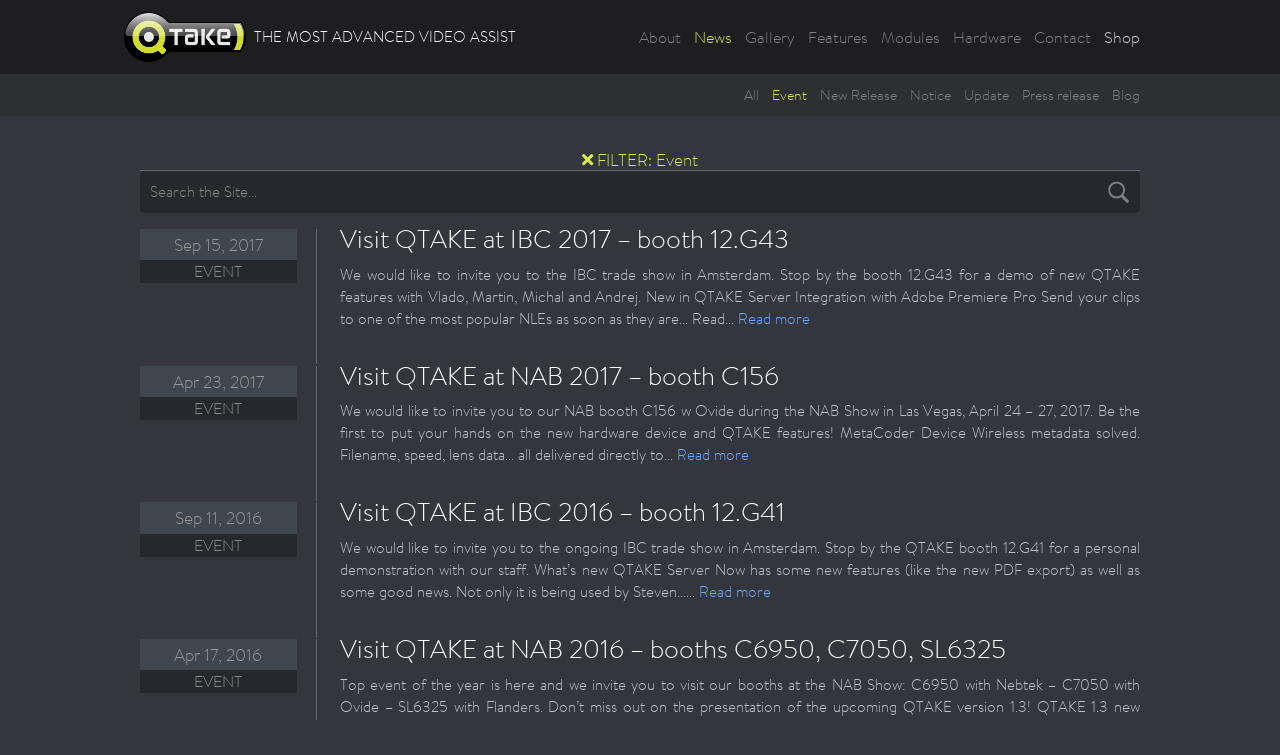

--- FILE ---
content_type: text/html; charset=UTF-8
request_url: https://qtakehd.com/category/news/event/page/6/
body_size: 17196
content:
<!doctype html>
<!--[if IEMobile 7 ]> <html lang="en-US" class="no-js iem7"> <![endif]-->
<!--[if lt IE 7]> <html class="no-js lt-ie9 lt-ie8 lt-ie7" lang="en-US"> <![endif]-->
<!--[if IE 7]>    <html class="no-js lt-ie9 lt-ie8" lang="en-US"> <![endif]-->
<!--[if IE 8]>    <html class="no-js lt-ie9" lang="en-US"> <![endif]-->
<!--[if (gte IE 8)|(gt IEMobile 7)|!(IEMobile)|!(IE)]><!--><html class="no-js" lang="en-US"><!--<![endif]-->
	<head>
		<!-- Google Analytics Code -->
<!-- 	<script type="text/plain" data-cookiecategory="analytics">

		  var _gaq = _gaq || [];
		  _gaq.push(['_setAccount', 'UA-4689693-8']);
		  _gaq.push(['_setDomainName', '.qtakehd.com']);
		  _gaq.push(['_trackPageview']);
		
		  (function() {
			var ga = document.createElement('script'); ga.type = 'text/javascript'; ga.async = true;
			ga.src = ('https:' == document.location.protocol ? 'https://ssl' : 'http://www') + '.google-analytics.com/ga.js';
			var s = document.getElementsByTagName('script')[0]; s.parentNode.insertBefore(ga, s);
		  })();
		
		</script> -->
		<!-- End Google Analytics Code -->
		
		<!-- Google tag (gtag.js) -->
		<script type="text/plain" data-cookiecategory="analytics" async src="https://www.googletagmanager.com/gtag/js?id=G-GDYCQYNBMQ"></script>
		<script type="text/plain" data-cookiecategory="analytics">
		  window.dataLayer = window.dataLayer || [];
		  function gtag(){dataLayer.push(arguments);}
		  gtag('js', new Date());

		  gtag('config', 'G-GDYCQYNBMQ');
		</script>
		<meta charset="utf-8">
		<meta http-equiv="X-UA-Compatible" content="IE=edge,chrome=1">

		<title>News • QTAKE</title>

		<!-- mobile optimized -->
		<!--meta name="viewport" content="width=device-width"-->
		<!--meta name="viewport" content="width=device-width, minimum-scale=1.0, maximum-scale=1.0"-->
		<meta name="viewport" content="initial-scale=1.0, user-scalable=no" />

		<!-- allow pinned sites -->
		<meta name="application-name" content="QTAKE" />

		<!-- icons & favicons (for more: http://themble.com/support/adding-icons-favicons/) -->
		<link rel="shortcut icon" href="/favicon.ico">

  		<link rel="pingback" href="https://qtakehd.com/xmlrpc.php">
			<style media="all">
			/**
 * @license
 * MyFonts Webfont Build ID 3226145, 2016-05-31T06:56:49-0400
 *
 * The fonts listed in this notice are subject to the End User License
 * Agreement(s) entered into by the website owner. All other parties are
 * explicitly restricted from using the Licensed Webfonts(s).
 *
 * You may obtain a valid license at the URLs below.
 *
 * Webfont: BrandonTextWeb-BoldItalic by HVD Fonts
 * URL: http://www.myfonts.com/fonts/hvdfonts/brandon-text/bold-italic/
 *
 * Webfont: BrandonTextWeb-Bold by HVD Fonts
 * URL: http://www.myfonts.com/fonts/hvdfonts/brandon-text/bold/
 *
 * Webfont: BrandonTextWeb-Light by HVD Fonts
 * URL: http://www.myfonts.com/fonts/hvdfonts/brandon-text/light/
 *
 * Webfont: BrandonTextWeb-Italic by HVD Fonts
 * URL: http://www.myfonts.com/fonts/hvdfonts/brandon-text/italic/
 *
 * Webfont: BrandonTextWeb-Regular by HVD Fonts
 * URL: http://www.myfonts.com/fonts/hvdfonts/brandon-text/regular/
 *
 *
 * License: http://www.myfonts.com/viewlicense?type=web&buildid=3226145
 * Licensed pageviews: 10,000
 * Webfonts copyright: Copyright (c) 2015 by Hannes von Doehren. All rights reserved.
 *
 * Â© 2016 MyFonts Inc
*/


/* @import must be at top of file, otherwise CSS will not work */
@import url("//hello.myfonts.net/count/313a21");

		  @font-face {
		 	 font-family: 'BrandonTextWeb-Light';
		 	 src: url('https://qtakehd.com/wp-content/themes/bones-responsive/library/css/webfonts/313A21_2_0.eot');
		 	 src: url('https://qtakehd.com/wp-content/themes/bones-responsive/library/css/webfonts/313A21_2_0.eot?#iefix') format('embedded-opentype'),url('/313A21_2_0.woff2') format('woff2'),url('https://qtakehd.com/wp-content/themes/bones-responsive/library/css/webfonts/313A21_2_0.woff') format('woff'),url('https://qtakehd.com/wp-content/themes/bones-responsive/library/css/webfonts/313A21_2_0.ttf') format('truetype'),url('https://qtakehd.com/wp-content/themes/bones-responsive/library/css/webfonts/313A21_2_0.svg#wf') format('svg');
		 	 font-weight: 200;
		 	 font-style: normal;
			 font-display: swap;
		  }

		  </style>
		<link rel="stylesheet" href="https://in2core.com/_legal/cookieconsent-in2core.css" media="print" onload="this.media='all'">
		<!-- wordpress head functions -->
		<script>window.SITE_URL = "https://qtakehd.com"</script><meta name='robots' content='noindex, follow' />

	<!-- This site is optimized with the Yoast SEO plugin v24.5 - https://yoast.com/wordpress/plugins/seo/ -->
	<meta property="og:locale" content="en_US" />
	<meta property="og:type" content="article" />
	<meta property="og:title" content="• QTAKE" />
	<meta property="og:url" content="https://qtakehd.com/category/news/event/" />
	<meta property="og:site_name" content="QTAKE" />
	<meta property="og:image" content="https://qtakehd.com/wp-content/uploads/2012/03/Cover2.png" />
	<meta property="og:image:width" content="1000" />
	<meta property="og:image:height" content="400" />
	<meta property="og:image:type" content="image/png" />
	<meta name="twitter:card" content="summary_large_image" />
	<meta name="twitter:site" content="@QTAKEHD" />
	<script type="application/ld+json" class="yoast-schema-graph">{"@context":"https://schema.org","@graph":[{"@type":"CollectionPage","@id":"https://qtakehd.com/category/news/event/","url":"https://qtakehd.com/category/news/event/page/6/","name":"• QTAKE","isPartOf":{"@id":"https://qtakehd.com/#website"},"breadcrumb":{"@id":"https://qtakehd.com/category/news/event/page/6/#breadcrumb"},"inLanguage":"en-US"},{"@type":"BreadcrumbList","@id":"https://qtakehd.com/category/news/event/page/6/#breadcrumb","itemListElement":[{"@type":"ListItem","position":1,"name":"Home","item":"https://qtakehd.com/"},{"@type":"ListItem","position":2,"name":"News","item":"https://qtakehd.com/category/news/"},{"@type":"ListItem","position":3,"name":"Event"}]},{"@type":"WebSite","@id":"https://qtakehd.com/#website","url":"https://qtakehd.com/","name":"QTAKE","description":"Most advanced software tool for video assist professionals","publisher":{"@id":"https://qtakehd.com/#organization"},"potentialAction":[{"@type":"SearchAction","target":{"@type":"EntryPoint","urlTemplate":"https://qtakehd.com/?s={search_term_string}"},"query-input":{"@type":"PropertyValueSpecification","valueRequired":true,"valueName":"search_term_string"}}],"inLanguage":"en-US"},{"@type":"Organization","@id":"https://qtakehd.com/#organization","name":"IN2CORE s.r.o.","alternateName":"IN2C","url":"https://qtakehd.com/","logo":{"@type":"ImageObject","inLanguage":"en-US","@id":"https://qtakehd.com/#/schema/logo/image/","url":"https://qtakehd.com/wp-content/uploads/2007/03/in2core_logo.jpg","contentUrl":"https://qtakehd.com/wp-content/uploads/2007/03/in2core_logo.jpg","width":179,"height":54,"caption":"IN2CORE s.r.o."},"image":{"@id":"https://qtakehd.com/#/schema/logo/image/"},"sameAs":["https://www.facebook.com/qtakehd","https://x.com/QTAKEHD","http://www.linkedin.com/company/in2core","http://www.youtube.com/in2core"]}]}</script>
	<!-- / Yoast SEO plugin. -->


<link rel='dns-prefetch' href='//code.jquery.com' />
<link rel='dns-prefetch' href='//use.fontawesome.com' />
<link rel="alternate" type="application/rss+xml" title="QTAKE &raquo; Feed" href="https://qtakehd.com/feed/" />
<link rel="alternate" type="application/rss+xml" title="QTAKE &raquo; Comments Feed" href="https://qtakehd.com/comments/feed/" />
<link rel="alternate" type="application/rss+xml" title="QTAKE &raquo; Event Category Feed" href="https://qtakehd.com/category/news/event/feed/" />
<script type="text/javascript">
/* <![CDATA[ */
window._wpemojiSettings = {"baseUrl":"https:\/\/s.w.org\/images\/core\/emoji\/15.0.3\/72x72\/","ext":".png","svgUrl":"https:\/\/s.w.org\/images\/core\/emoji\/15.0.3\/svg\/","svgExt":".svg","source":{"concatemoji":"https:\/\/qtakehd.com\/wp-includes\/js\/wp-emoji-release.min.js?ver=6.5.7"}};
/*! This file is auto-generated */
!function(i,n){var o,s,e;function c(e){try{var t={supportTests:e,timestamp:(new Date).valueOf()};sessionStorage.setItem(o,JSON.stringify(t))}catch(e){}}function p(e,t,n){e.clearRect(0,0,e.canvas.width,e.canvas.height),e.fillText(t,0,0);var t=new Uint32Array(e.getImageData(0,0,e.canvas.width,e.canvas.height).data),r=(e.clearRect(0,0,e.canvas.width,e.canvas.height),e.fillText(n,0,0),new Uint32Array(e.getImageData(0,0,e.canvas.width,e.canvas.height).data));return t.every(function(e,t){return e===r[t]})}function u(e,t,n){switch(t){case"flag":return n(e,"\ud83c\udff3\ufe0f\u200d\u26a7\ufe0f","\ud83c\udff3\ufe0f\u200b\u26a7\ufe0f")?!1:!n(e,"\ud83c\uddfa\ud83c\uddf3","\ud83c\uddfa\u200b\ud83c\uddf3")&&!n(e,"\ud83c\udff4\udb40\udc67\udb40\udc62\udb40\udc65\udb40\udc6e\udb40\udc67\udb40\udc7f","\ud83c\udff4\u200b\udb40\udc67\u200b\udb40\udc62\u200b\udb40\udc65\u200b\udb40\udc6e\u200b\udb40\udc67\u200b\udb40\udc7f");case"emoji":return!n(e,"\ud83d\udc26\u200d\u2b1b","\ud83d\udc26\u200b\u2b1b")}return!1}function f(e,t,n){var r="undefined"!=typeof WorkerGlobalScope&&self instanceof WorkerGlobalScope?new OffscreenCanvas(300,150):i.createElement("canvas"),a=r.getContext("2d",{willReadFrequently:!0}),o=(a.textBaseline="top",a.font="600 32px Arial",{});return e.forEach(function(e){o[e]=t(a,e,n)}),o}function t(e){var t=i.createElement("script");t.src=e,t.defer=!0,i.head.appendChild(t)}"undefined"!=typeof Promise&&(o="wpEmojiSettingsSupports",s=["flag","emoji"],n.supports={everything:!0,everythingExceptFlag:!0},e=new Promise(function(e){i.addEventListener("DOMContentLoaded",e,{once:!0})}),new Promise(function(t){var n=function(){try{var e=JSON.parse(sessionStorage.getItem(o));if("object"==typeof e&&"number"==typeof e.timestamp&&(new Date).valueOf()<e.timestamp+604800&&"object"==typeof e.supportTests)return e.supportTests}catch(e){}return null}();if(!n){if("undefined"!=typeof Worker&&"undefined"!=typeof OffscreenCanvas&&"undefined"!=typeof URL&&URL.createObjectURL&&"undefined"!=typeof Blob)try{var e="postMessage("+f.toString()+"("+[JSON.stringify(s),u.toString(),p.toString()].join(",")+"));",r=new Blob([e],{type:"text/javascript"}),a=new Worker(URL.createObjectURL(r),{name:"wpTestEmojiSupports"});return void(a.onmessage=function(e){c(n=e.data),a.terminate(),t(n)})}catch(e){}c(n=f(s,u,p))}t(n)}).then(function(e){for(var t in e)n.supports[t]=e[t],n.supports.everything=n.supports.everything&&n.supports[t],"flag"!==t&&(n.supports.everythingExceptFlag=n.supports.everythingExceptFlag&&n.supports[t]);n.supports.everythingExceptFlag=n.supports.everythingExceptFlag&&!n.supports.flag,n.DOMReady=!1,n.readyCallback=function(){n.DOMReady=!0}}).then(function(){return e}).then(function(){var e;n.supports.everything||(n.readyCallback(),(e=n.source||{}).concatemoji?t(e.concatemoji):e.wpemoji&&e.twemoji&&(t(e.twemoji),t(e.wpemoji)))}))}((window,document),window._wpemojiSettings);
/* ]]> */
</script>
<link rel='stylesheet' id='widget_css-css' href='https://qtakehd.com/wp-content/plugins/wp-roadmap/public/css/rmpf-public-widget.css?ver=9998' type='text/css' media='all' />
<link rel='stylesheet' id='bones-base-css' href='https://qtakehd.com/wp-content/themes/bones-responsive/library/css/base.css?ver=2023-08-08T15:38' type='text/css' media='all' />
<style id='wp-emoji-styles-inline-css' type='text/css'>

	img.wp-smiley, img.emoji {
		display: inline !important;
		border: none !important;
		box-shadow: none !important;
		height: 1em !important;
		width: 1em !important;
		margin: 0 0.07em !important;
		vertical-align: -0.1em !important;
		background: none !important;
		padding: 0 !important;
	}
</style>
<link rel='stylesheet' id='wp-block-library-css' href='https://qtakehd.com/wp-includes/css/dist/block-library/style.min.css?ver=6.5.7' type='text/css' media='all' />
<style id='classic-theme-styles-inline-css' type='text/css'>
/*! This file is auto-generated */
.wp-block-button__link{color:#fff;background-color:#32373c;border-radius:9999px;box-shadow:none;text-decoration:none;padding:calc(.667em + 2px) calc(1.333em + 2px);font-size:1.125em}.wp-block-file__button{background:#32373c;color:#fff;text-decoration:none}
</style>
<style id='global-styles-inline-css' type='text/css'>
body{--wp--preset--color--black: #000000;--wp--preset--color--cyan-bluish-gray: #abb8c3;--wp--preset--color--white: #ffffff;--wp--preset--color--pale-pink: #f78da7;--wp--preset--color--vivid-red: #cf2e2e;--wp--preset--color--luminous-vivid-orange: #ff6900;--wp--preset--color--luminous-vivid-amber: #fcb900;--wp--preset--color--light-green-cyan: #7bdcb5;--wp--preset--color--vivid-green-cyan: #00d084;--wp--preset--color--pale-cyan-blue: #8ed1fc;--wp--preset--color--vivid-cyan-blue: #0693e3;--wp--preset--color--vivid-purple: #9b51e0;--wp--preset--gradient--vivid-cyan-blue-to-vivid-purple: linear-gradient(135deg,rgba(6,147,227,1) 0%,rgb(155,81,224) 100%);--wp--preset--gradient--light-green-cyan-to-vivid-green-cyan: linear-gradient(135deg,rgb(122,220,180) 0%,rgb(0,208,130) 100%);--wp--preset--gradient--luminous-vivid-amber-to-luminous-vivid-orange: linear-gradient(135deg,rgba(252,185,0,1) 0%,rgba(255,105,0,1) 100%);--wp--preset--gradient--luminous-vivid-orange-to-vivid-red: linear-gradient(135deg,rgba(255,105,0,1) 0%,rgb(207,46,46) 100%);--wp--preset--gradient--very-light-gray-to-cyan-bluish-gray: linear-gradient(135deg,rgb(238,238,238) 0%,rgb(169,184,195) 100%);--wp--preset--gradient--cool-to-warm-spectrum: linear-gradient(135deg,rgb(74,234,220) 0%,rgb(151,120,209) 20%,rgb(207,42,186) 40%,rgb(238,44,130) 60%,rgb(251,105,98) 80%,rgb(254,248,76) 100%);--wp--preset--gradient--blush-light-purple: linear-gradient(135deg,rgb(255,206,236) 0%,rgb(152,150,240) 100%);--wp--preset--gradient--blush-bordeaux: linear-gradient(135deg,rgb(254,205,165) 0%,rgb(254,45,45) 50%,rgb(107,0,62) 100%);--wp--preset--gradient--luminous-dusk: linear-gradient(135deg,rgb(255,203,112) 0%,rgb(199,81,192) 50%,rgb(65,88,208) 100%);--wp--preset--gradient--pale-ocean: linear-gradient(135deg,rgb(255,245,203) 0%,rgb(182,227,212) 50%,rgb(51,167,181) 100%);--wp--preset--gradient--electric-grass: linear-gradient(135deg,rgb(202,248,128) 0%,rgb(113,206,126) 100%);--wp--preset--gradient--midnight: linear-gradient(135deg,rgb(2,3,129) 0%,rgb(40,116,252) 100%);--wp--preset--font-size--small: 13px;--wp--preset--font-size--medium: 20px;--wp--preset--font-size--large: 36px;--wp--preset--font-size--x-large: 42px;--wp--preset--spacing--20: 0.44rem;--wp--preset--spacing--30: 0.67rem;--wp--preset--spacing--40: 1rem;--wp--preset--spacing--50: 1.5rem;--wp--preset--spacing--60: 2.25rem;--wp--preset--spacing--70: 3.38rem;--wp--preset--spacing--80: 5.06rem;--wp--preset--shadow--natural: 6px 6px 9px rgba(0, 0, 0, 0.2);--wp--preset--shadow--deep: 12px 12px 50px rgba(0, 0, 0, 0.4);--wp--preset--shadow--sharp: 6px 6px 0px rgba(0, 0, 0, 0.2);--wp--preset--shadow--outlined: 6px 6px 0px -3px rgba(255, 255, 255, 1), 6px 6px rgba(0, 0, 0, 1);--wp--preset--shadow--crisp: 6px 6px 0px rgba(0, 0, 0, 1);}:where(.is-layout-flex){gap: 0.5em;}:where(.is-layout-grid){gap: 0.5em;}body .is-layout-flex{display: flex;}body .is-layout-flex{flex-wrap: wrap;align-items: center;}body .is-layout-flex > *{margin: 0;}body .is-layout-grid{display: grid;}body .is-layout-grid > *{margin: 0;}:where(.wp-block-columns.is-layout-flex){gap: 2em;}:where(.wp-block-columns.is-layout-grid){gap: 2em;}:where(.wp-block-post-template.is-layout-flex){gap: 1.25em;}:where(.wp-block-post-template.is-layout-grid){gap: 1.25em;}.has-black-color{color: var(--wp--preset--color--black) !important;}.has-cyan-bluish-gray-color{color: var(--wp--preset--color--cyan-bluish-gray) !important;}.has-white-color{color: var(--wp--preset--color--white) !important;}.has-pale-pink-color{color: var(--wp--preset--color--pale-pink) !important;}.has-vivid-red-color{color: var(--wp--preset--color--vivid-red) !important;}.has-luminous-vivid-orange-color{color: var(--wp--preset--color--luminous-vivid-orange) !important;}.has-luminous-vivid-amber-color{color: var(--wp--preset--color--luminous-vivid-amber) !important;}.has-light-green-cyan-color{color: var(--wp--preset--color--light-green-cyan) !important;}.has-vivid-green-cyan-color{color: var(--wp--preset--color--vivid-green-cyan) !important;}.has-pale-cyan-blue-color{color: var(--wp--preset--color--pale-cyan-blue) !important;}.has-vivid-cyan-blue-color{color: var(--wp--preset--color--vivid-cyan-blue) !important;}.has-vivid-purple-color{color: var(--wp--preset--color--vivid-purple) !important;}.has-black-background-color{background-color: var(--wp--preset--color--black) !important;}.has-cyan-bluish-gray-background-color{background-color: var(--wp--preset--color--cyan-bluish-gray) !important;}.has-white-background-color{background-color: var(--wp--preset--color--white) !important;}.has-pale-pink-background-color{background-color: var(--wp--preset--color--pale-pink) !important;}.has-vivid-red-background-color{background-color: var(--wp--preset--color--vivid-red) !important;}.has-luminous-vivid-orange-background-color{background-color: var(--wp--preset--color--luminous-vivid-orange) !important;}.has-luminous-vivid-amber-background-color{background-color: var(--wp--preset--color--luminous-vivid-amber) !important;}.has-light-green-cyan-background-color{background-color: var(--wp--preset--color--light-green-cyan) !important;}.has-vivid-green-cyan-background-color{background-color: var(--wp--preset--color--vivid-green-cyan) !important;}.has-pale-cyan-blue-background-color{background-color: var(--wp--preset--color--pale-cyan-blue) !important;}.has-vivid-cyan-blue-background-color{background-color: var(--wp--preset--color--vivid-cyan-blue) !important;}.has-vivid-purple-background-color{background-color: var(--wp--preset--color--vivid-purple) !important;}.has-black-border-color{border-color: var(--wp--preset--color--black) !important;}.has-cyan-bluish-gray-border-color{border-color: var(--wp--preset--color--cyan-bluish-gray) !important;}.has-white-border-color{border-color: var(--wp--preset--color--white) !important;}.has-pale-pink-border-color{border-color: var(--wp--preset--color--pale-pink) !important;}.has-vivid-red-border-color{border-color: var(--wp--preset--color--vivid-red) !important;}.has-luminous-vivid-orange-border-color{border-color: var(--wp--preset--color--luminous-vivid-orange) !important;}.has-luminous-vivid-amber-border-color{border-color: var(--wp--preset--color--luminous-vivid-amber) !important;}.has-light-green-cyan-border-color{border-color: var(--wp--preset--color--light-green-cyan) !important;}.has-vivid-green-cyan-border-color{border-color: var(--wp--preset--color--vivid-green-cyan) !important;}.has-pale-cyan-blue-border-color{border-color: var(--wp--preset--color--pale-cyan-blue) !important;}.has-vivid-cyan-blue-border-color{border-color: var(--wp--preset--color--vivid-cyan-blue) !important;}.has-vivid-purple-border-color{border-color: var(--wp--preset--color--vivid-purple) !important;}.has-vivid-cyan-blue-to-vivid-purple-gradient-background{background: var(--wp--preset--gradient--vivid-cyan-blue-to-vivid-purple) !important;}.has-light-green-cyan-to-vivid-green-cyan-gradient-background{background: var(--wp--preset--gradient--light-green-cyan-to-vivid-green-cyan) !important;}.has-luminous-vivid-amber-to-luminous-vivid-orange-gradient-background{background: var(--wp--preset--gradient--luminous-vivid-amber-to-luminous-vivid-orange) !important;}.has-luminous-vivid-orange-to-vivid-red-gradient-background{background: var(--wp--preset--gradient--luminous-vivid-orange-to-vivid-red) !important;}.has-very-light-gray-to-cyan-bluish-gray-gradient-background{background: var(--wp--preset--gradient--very-light-gray-to-cyan-bluish-gray) !important;}.has-cool-to-warm-spectrum-gradient-background{background: var(--wp--preset--gradient--cool-to-warm-spectrum) !important;}.has-blush-light-purple-gradient-background{background: var(--wp--preset--gradient--blush-light-purple) !important;}.has-blush-bordeaux-gradient-background{background: var(--wp--preset--gradient--blush-bordeaux) !important;}.has-luminous-dusk-gradient-background{background: var(--wp--preset--gradient--luminous-dusk) !important;}.has-pale-ocean-gradient-background{background: var(--wp--preset--gradient--pale-ocean) !important;}.has-electric-grass-gradient-background{background: var(--wp--preset--gradient--electric-grass) !important;}.has-midnight-gradient-background{background: var(--wp--preset--gradient--midnight) !important;}.has-small-font-size{font-size: var(--wp--preset--font-size--small) !important;}.has-medium-font-size{font-size: var(--wp--preset--font-size--medium) !important;}.has-large-font-size{font-size: var(--wp--preset--font-size--large) !important;}.has-x-large-font-size{font-size: var(--wp--preset--font-size--x-large) !important;}
.wp-block-navigation a:where(:not(.wp-element-button)){color: inherit;}
:where(.wp-block-post-template.is-layout-flex){gap: 1.25em;}:where(.wp-block-post-template.is-layout-grid){gap: 1.25em;}
:where(.wp-block-columns.is-layout-flex){gap: 2em;}:where(.wp-block-columns.is-layout-grid){gap: 2em;}
.wp-block-pullquote{font-size: 1.5em;line-height: 1.6;}
</style>
<link rel='stylesheet' id='responsive-lightbox-nivo_lightbox-css-css' href='https://qtakehd.com/wp-content/plugins/responsive-lightbox-lite/assets/nivo-lightbox/nivo-lightbox.css?ver=6.5.7' type='text/css' media='all' />
<link rel='stylesheet' id='responsive-lightbox-nivo_lightbox-css-d-css' href='https://qtakehd.com/wp-content/plugins/responsive-lightbox-lite/assets/nivo-lightbox/themes/default/default.css?ver=6.5.7' type='text/css' media='all' />
<style id='responsive-menu-inline-css' type='text/css'>
/** This file is major component of this plugin so please don't try to edit here. */
#rmp_menu_trigger-9439 {
  width: 43px;
  height: 40px;
  position: absolute;
  top: 17px;
  border-radius: 5px;
  display: none;
  text-decoration: none;
  right: 5%;
  background: #c30000;
  transition: transform 0.5s, background-color 0.5s;
}
#rmp_menu_trigger-9439:hover, #rmp_menu_trigger-9439:focus {
  background: #c30000;
  text-decoration: unset;
}
#rmp_menu_trigger-9439.is-active {
  background: #c30000;
}
#rmp_menu_trigger-9439 .rmp-trigger-box {
  width: 20px;
  color: #fff;
}
#rmp_menu_trigger-9439 .rmp-trigger-icon-active, #rmp_menu_trigger-9439 .rmp-trigger-text-open {
  display: none;
}
#rmp_menu_trigger-9439.is-active .rmp-trigger-icon-active, #rmp_menu_trigger-9439.is-active .rmp-trigger-text-open {
  display: inline;
}
#rmp_menu_trigger-9439.is-active .rmp-trigger-icon-inactive, #rmp_menu_trigger-9439.is-active .rmp-trigger-text {
  display: none;
}
#rmp_menu_trigger-9439 .rmp-trigger-label {
  color: #fff;
  pointer-events: none;
  line-height: 13px;
  font-family: inherit;
  font-size: 14px;
  display: inline;
  text-transform: inherit;
}
#rmp_menu_trigger-9439 .rmp-trigger-label.rmp-trigger-label-top {
  display: block;
  margin-bottom: 12px;
}
#rmp_menu_trigger-9439 .rmp-trigger-label.rmp-trigger-label-bottom {
  display: block;
  margin-top: 12px;
}
#rmp_menu_trigger-9439 .responsive-menu-pro-inner {
  display: block;
}
#rmp_menu_trigger-9439 .rmp-trigger-icon-inactive .rmp-font-icon {
  color: #fff;
}
#rmp_menu_trigger-9439 .responsive-menu-pro-inner, #rmp_menu_trigger-9439 .responsive-menu-pro-inner::before, #rmp_menu_trigger-9439 .responsive-menu-pro-inner::after {
  width: 20px;
  height: 3px;
  background-color: #fff;
  border-radius: 4px;
  position: absolute;
}
#rmp_menu_trigger-9439 .rmp-trigger-icon-active .rmp-font-icon {
  color: #fff;
}
#rmp_menu_trigger-9439.is-active .responsive-menu-pro-inner, #rmp_menu_trigger-9439.is-active .responsive-menu-pro-inner::before, #rmp_menu_trigger-9439.is-active .responsive-menu-pro-inner::after {
  background-color: #fff;
}
#rmp_menu_trigger-9439:hover .rmp-trigger-icon-inactive .rmp-font-icon {
  color: #fff;
}
#rmp_menu_trigger-9439:not(.is-active):hover .responsive-menu-pro-inner, #rmp_menu_trigger-9439:not(.is-active):hover .responsive-menu-pro-inner::before, #rmp_menu_trigger-9439:not(.is-active):hover .responsive-menu-pro-inner::after {
  background-color: #fff;
}
#rmp_menu_trigger-9439 .responsive-menu-pro-inner::before {
  top: 10px;
}
#rmp_menu_trigger-9439 .responsive-menu-pro-inner::after {
  bottom: 10px;
}
#rmp_menu_trigger-9439.is-active .responsive-menu-pro-inner::after {
  bottom: 0;
}
/* Hamburger menu styling */
@media screen and (max-width: 767px) {
  /** Menu Title Style */
  /** Menu Additional Content Style */
  .menu {
    display: none !important;
  }
  #rmp_menu_trigger-9439 {
    display: block;
  }
  #rmp-container-9439 {
    position: fixed;
    top: 0;
    margin: 0;
    transition: transform 0.5s;
    overflow: auto;
    display: block;
    width: 75%;
    max-width: 500px;
    background-color: #303238;
    background-image: url("");
    height: 100%;
    left: 0;
    padding-top: 0px;
    padding-left: 0px;
    padding-bottom: 0px;
    padding-right: 0px;
  }
  #rmp-menu-wrap-9439 {
    padding-top: 5px;
    padding-left: 5px;
    padding-bottom: 5px;
    padding-right: 5px;
    background-color: #303238;
  }
  #rmp-menu-wrap-9439 .rmp-menu, #rmp-menu-wrap-9439 .rmp-submenu {
    width: 100%;
    box-sizing: border-box;
    margin: 0;
    padding: 0;
  }
  #rmp-menu-wrap-9439 .rmp-submenu-depth-1 .rmp-menu-item-link {
    padding-left: 10%;
  }
  #rmp-menu-wrap-9439 .rmp-submenu-depth-2 .rmp-menu-item-link {
    padding-left: 15%;
  }
  #rmp-menu-wrap-9439 .rmp-submenu-depth-3 .rmp-menu-item-link {
    padding-left: 20%;
  }
  #rmp-menu-wrap-9439 .rmp-submenu-depth-4 .rmp-menu-item-link {
    padding-left: 25%;
  }
  #rmp-menu-wrap-9439 .rmp-submenu.rmp-submenu-open {
    display: block;
  }
  #rmp-menu-wrap-9439 .rmp-menu-item {
    width: 100%;
    list-style: none;
    margin: 0;
  }
  #rmp-menu-wrap-9439 .rmp-menu-item-link {
    height: 40px;
    line-height: 40px;
    font-size: 14px;
    border-bottom: 0px solid transparent;
    font-family: inherit;
    color: #efefef;
    text-align: left;
    background-color: inherit;
    font-weight: 200;
    letter-spacing: 1px;
    display: block;
    box-sizing: border-box;
    width: 100%;
    text-decoration: none;
    position: relative;
    overflow: hidden;
    transition: background-color 0.5s, border-color 0.5s, 0.5s;
    padding: 0 1%;
    padding-right: 22px;
  }
  #rmp-menu-wrap-9439 .rmp-menu-item-link:after, #rmp-menu-wrap-9439 .rmp-menu-item-link:before {
    display: none;
  }
  #rmp-menu-wrap-9439 .rmp-menu-item-link:hover, #rmp-menu-wrap-9439 .rmp-menu-item-link:focus {
    color: #ffffff;
    border-color: transparent;
    background-color: #5a5b5e;
  }
  #rmp-menu-wrap-9439 .rmp-menu-item-link:focus {
    outline: none;
    border-color: unset;
    box-shadow: unset;
  }
  #rmp-menu-wrap-9439 .rmp-menu-item-link .rmp-font-icon {
    height: 40px;
    line-height: 40px;
    margin-right: 10px;
    font-size: 14px;
  }
  #rmp-menu-wrap-9439 .rmp-menu-current-item .rmp-menu-item-link {
    color: #d9ea4a;
    border-color: transparent;
    background-color: inherit;
  }
  #rmp-menu-wrap-9439 .rmp-menu-current-item .rmp-menu-item-link:hover, #rmp-menu-wrap-9439 .rmp-menu-current-item .rmp-menu-item-link:focus {
    color: #ffffff;
    border-color: transparent;
    background-color: #5a5b5e;
  }
  #rmp-menu-wrap-9439 .rmp-menu-subarrow {
    position: absolute;
    top: 0;
    bottom: 0;
    text-align: center;
    overflow: hidden;
    background-size: cover;
    overflow: hidden;
    right: 0;
    border-left-style: solid;
    border-left-color: currentColor;
    border-left-width: 0px;
    height: 12px;
    width: 12px;
    color: #fff;
    background-color: inherit;
  }
  #rmp-menu-wrap-9439 .rmp-menu-subarrow svg {
    fill: #fff;
  }
  #rmp-menu-wrap-9439 .rmp-menu-subarrow:hover {
    color: #fff;
    background-color: inherit;
  }
  #rmp-menu-wrap-9439 .rmp-menu-subarrow:hover svg {
    fill: #fff;
  }
  #rmp-menu-wrap-9439 .rmp-menu-subarrow .rmp-font-icon {
    margin-right: unset;
  }
  #rmp-menu-wrap-9439 .rmp-menu-subarrow * {
    vertical-align: middle;
    line-height: 12px;
  }
  #rmp-menu-wrap-9439 .rmp-menu-subarrow-active {
    display: block;
    background-size: cover;
    color: #fff;
    border-color: currentColor;
    background-color: inherit;
  }
  #rmp-menu-wrap-9439 .rmp-menu-subarrow-active svg {
    fill: #fff;
  }
  #rmp-menu-wrap-9439 .rmp-menu-subarrow-active:hover {
    color: #fff;
    background-color: inherit;
  }
  #rmp-menu-wrap-9439 .rmp-menu-subarrow-active:hover svg {
    fill: #fff;
  }
  #rmp-menu-wrap-9439 .rmp-submenu {
    display: none;
  }
  #rmp-menu-wrap-9439 .rmp-submenu .rmp-menu-item-link {
    height: 40px;
    line-height: 40px;
    letter-spacing: 1px;
    font-size: 13px;
    border-bottom: 0px solid transparent;
    font-family: inherit;
    font-weight: 200;
    color: #efefef;
    text-align: left;
    background-color: #303238;
  }
  #rmp-menu-wrap-9439 .rmp-submenu .rmp-menu-item-link:hover, #rmp-menu-wrap-9439 .rmp-submenu .rmp-menu-item-link:focus {
    color: #ffffff;
    border-color: transparent;
    background-color: #404147;
  }
  #rmp-menu-wrap-9439 .rmp-submenu .rmp-menu-current-item .rmp-menu-item-link {
    color: #d9ea4a;
    border-color: transparent;
    background-color: #303238;
  }
  #rmp-menu-wrap-9439 .rmp-submenu .rmp-menu-current-item .rmp-menu-item-link:hover, #rmp-menu-wrap-9439 .rmp-submenu .rmp-menu-current-item .rmp-menu-item-link:focus {
    color: #ffffff;
    border-color: transparent;
    background-color: #5a5b5e;
  }
  #rmp-menu-wrap-9439 .rmp-submenu .rmp-menu-subarrow {
    right: 0;
    border-right: unset;
    border-left-style: solid;
    border-left-color: #1d4354;
    border-left-width: 0px;
    height: 39px;
    line-height: 39px;
    width: 40px;
    color: #fff;
    background-color: inherit;
  }
  #rmp-menu-wrap-9439 .rmp-submenu .rmp-menu-subarrow:hover {
    color: #fff;
    border-color: #3f3f3f;
    background-color: inherit;
  }
  #rmp-menu-wrap-9439 .rmp-submenu .rmp-menu-subarrow-active {
    color: #fff;
    border-color: #1d4354;
    background-color: inherit;
  }
  #rmp-menu-wrap-9439 .rmp-submenu .rmp-menu-subarrow-active:hover {
    color: #fff;
    border-color: #3f3f3f;
    background-color: inherit;
  }
  #rmp-menu-wrap-9439 .rmp-menu-item-description {
    margin: 0;
    padding: 5px 1%;
    opacity: 0.8;
    color: #efefef;
  }
  #rmp-search-box-9439 {
    display: block;
    padding-top: 0px;
    padding-left: 5%;
    padding-bottom: 0px;
    padding-right: 5%;
  }
  #rmp-search-box-9439 .rmp-search-form {
    margin: 0;
  }
  #rmp-search-box-9439 .rmp-search-box {
    background: #fff;
    border: 1px solid #dadada;
    color: #333;
    width: 100%;
    padding: 0 5%;
    border-radius: 30px;
    height: 45px;
    -webkit-appearance: none;
  }
  #rmp-search-box-9439 .rmp-search-box::placeholder {
    color: #C7C7CD;
  }
  #rmp-search-box-9439 .rmp-search-box:focus {
    background-color: #fff;
    outline: 2px solid #dadada;
    color: #333;
  }
  #rmp-menu-title-9439 {
    background-color: #303238;
    color: #fff;
    text-align: left;
    font-size: 13px;
    padding-top: 10%;
    padding-left: 5%;
    padding-bottom: 0%;
    padding-right: 5%;
    font-weight: 400;
    transition: background-color 0.5s, border-color 0.5s, color 0.5s;
  }
  #rmp-menu-title-9439:hover {
    background-color: #121316;
    color: #fff;
  }
  #rmp-menu-title-9439 > .rmp-menu-title-link {
    color: #fff;
    width: 100%;
    background-color: unset;
    text-decoration: none;
  }
  #rmp-menu-title-9439 > .rmp-menu-title-link:hover {
    color: #fff;
  }
  #rmp-menu-title-9439 .rmp-font-icon {
    font-size: 13px;
  }
  #rmp-menu-additional-content-9439 {
    padding-top: 10px;
    padding-left: 10px;
    padding-bottom: 10px;
    padding-right: 10px;
    color: #fff;
    text-align: left;
    font-size: 14px;
  }
}
/**
This file contents common styling of menus.
*/
.rmp-container {
  display: none;
  visibility: visible;
  padding: 0px 0px 0px 0px;
  z-index: 99998;
  transition: all 0.3s;
  /** Scrolling bar in menu setting box **/
}
.rmp-container.rmp-fade-top, .rmp-container.rmp-fade-left, .rmp-container.rmp-fade-right, .rmp-container.rmp-fade-bottom {
  display: none;
}
.rmp-container.rmp-slide-left, .rmp-container.rmp-push-left {
  transform: translateX(-100%);
  -ms-transform: translateX(-100%);
  -webkit-transform: translateX(-100%);
  -moz-transform: translateX(-100%);
}
.rmp-container.rmp-slide-left.rmp-menu-open, .rmp-container.rmp-push-left.rmp-menu-open {
  transform: translateX(0);
  -ms-transform: translateX(0);
  -webkit-transform: translateX(0);
  -moz-transform: translateX(0);
}
.rmp-container.rmp-slide-right, .rmp-container.rmp-push-right {
  transform: translateX(100%);
  -ms-transform: translateX(100%);
  -webkit-transform: translateX(100%);
  -moz-transform: translateX(100%);
}
.rmp-container.rmp-slide-right.rmp-menu-open, .rmp-container.rmp-push-right.rmp-menu-open {
  transform: translateX(0);
  -ms-transform: translateX(0);
  -webkit-transform: translateX(0);
  -moz-transform: translateX(0);
}
.rmp-container.rmp-slide-top, .rmp-container.rmp-push-top {
  transform: translateY(-100%);
  -ms-transform: translateY(-100%);
  -webkit-transform: translateY(-100%);
  -moz-transform: translateY(-100%);
}
.rmp-container.rmp-slide-top.rmp-menu-open, .rmp-container.rmp-push-top.rmp-menu-open {
  transform: translateY(0);
  -ms-transform: translateY(0);
  -webkit-transform: translateY(0);
  -moz-transform: translateY(0);
}
.rmp-container.rmp-slide-bottom, .rmp-container.rmp-push-bottom {
  transform: translateY(100%);
  -ms-transform: translateY(100%);
  -webkit-transform: translateY(100%);
  -moz-transform: translateY(100%);
}
.rmp-container.rmp-slide-bottom.rmp-menu-open, .rmp-container.rmp-push-bottom.rmp-menu-open {
  transform: translateX(0);
  -ms-transform: translateX(0);
  -webkit-transform: translateX(0);
  -moz-transform: translateX(0);
}
.rmp-container::-webkit-scrollbar {
  width: 0px;
}
.rmp-container ::-webkit-scrollbar-track {
  box-shadow: inset 0 0 5px transparent;
}
.rmp-container ::-webkit-scrollbar-thumb {
  background: transparent;
}
.rmp-container ::-webkit-scrollbar-thumb:hover {
  background: transparent;
}
.rmp-container .rmp-menu-wrap .rmp-menu {
  transition: none;
  border-radius: 0;
  box-shadow: none;
  background: none;
  border: 0;
  bottom: auto;
  box-sizing: border-box;
  clip: auto;
  color: #666;
  display: block;
  float: none;
  font-family: inherit;
  font-size: 14px;
  height: auto;
  left: auto;
  line-height: 1.7;
  list-style-type: none;
  margin: 0;
  min-height: auto;
  max-height: none;
  opacity: 1;
  outline: none;
  overflow: visible;
  padding: 0;
  position: relative;
  pointer-events: auto;
  right: auto;
  text-align: left;
  text-decoration: none;
  text-indent: 0;
  text-transform: none;
  transform: none;
  top: auto;
  visibility: inherit;
  width: auto;
  word-wrap: break-word;
  white-space: normal;
}
.rmp-container .rmp-menu-additional-content {
  display: block;
  word-break: break-word;
}
.rmp-container .rmp-menu-title {
  display: flex;
  flex-direction: column;
}
.rmp-container .rmp-menu-title .rmp-menu-title-image {
  max-width: 100%;
  margin-bottom: 15px;
  display: block;
  margin: auto;
  margin-bottom: 15px;
}
button.rmp_menu_trigger {
  z-index: 999999;
  overflow: hidden;
  outline: none;
  border: 0;
  display: none;
  margin: 0;
  transition: transform 0.5s, background-color 0.5s;
  padding: 0;
}
button.rmp_menu_trigger .responsive-menu-pro-inner::before, button.rmp_menu_trigger .responsive-menu-pro-inner::after {
  content: "";
  display: block;
}
button.rmp_menu_trigger .responsive-menu-pro-inner::before {
  top: 10px;
}
button.rmp_menu_trigger .responsive-menu-pro-inner::after {
  bottom: 10px;
}
button.rmp_menu_trigger .rmp-trigger-box {
  width: 40px;
  display: inline-block;
  position: relative;
  pointer-events: none;
  vertical-align: super;
}
.admin-bar .rmp-container, .admin-bar .rmp_menu_trigger {
  margin-top: 32px !important;
}
@media screen and (max-width: 782px) {
  .admin-bar .rmp-container, .admin-bar .rmp_menu_trigger {
    margin-top: 46px !important;
  }
}
/*  Menu Trigger Boring Animation */
.rmp-menu-trigger-boring .responsive-menu-pro-inner {
  transition-property: none;
}
.rmp-menu-trigger-boring .responsive-menu-pro-inner::after, .rmp-menu-trigger-boring .responsive-menu-pro-inner::before {
  transition-property: none;
}
.rmp-menu-trigger-boring.is-active .responsive-menu-pro-inner {
  transform: rotate(45deg);
}
.rmp-menu-trigger-boring.is-active .responsive-menu-pro-inner:before {
  top: 0;
  opacity: 0;
}
.rmp-menu-trigger-boring.is-active .responsive-menu-pro-inner:after {
  bottom: 0;
  transform: rotate(-90deg);
}
.rmp-container { overflow:hidden !important; }
</style>
<link rel='stylesheet' id='dashicons-css' href='https://qtakehd.com/wp-includes/css/dashicons.min.css?ver=6.5.7' type='text/css' media='all' />
<link rel='stylesheet' id='tablepress-default-css' href='https://qtakehd.com/wp-content/tablepress-combined.min.css?ver=82' type='text/css' media='all' />
<link rel='stylesheet' id='ms-main-css' href='https://qtakehd.com/wp-content/plugins/masterslider/public/assets/css/masterslider.main.css?ver=3.7.12' type='text/css' media='all' />
<link rel='stylesheet' id='ms-custom-css' href='https://qtakehd.com/wp-content/uploads/masterslider/custom.css?ver=38.1' type='text/css' media='all' />
<link rel='stylesheet' id='bfa-font-awesome-css' href='https://use.fontawesome.com/releases/v5.15.4/css/all.css?ver=2.0.3' type='text/css' media='all' />
<link rel='stylesheet' id='bfa-font-awesome-v4-shim-css' href='https://use.fontawesome.com/releases/v5.15.4/css/v4-shims.css?ver=2.0.3' type='text/css' media='all' />
<style id='bfa-font-awesome-v4-shim-inline-css' type='text/css'>

			@font-face {
				font-family: 'FontAwesome';
				src: url('https://use.fontawesome.com/releases/v5.15.4/webfonts/fa-brands-400.eot'),
				url('https://use.fontawesome.com/releases/v5.15.4/webfonts/fa-brands-400.eot?#iefix') format('embedded-opentype'),
				url('https://use.fontawesome.com/releases/v5.15.4/webfonts/fa-brands-400.woff2') format('woff2'),
				url('https://use.fontawesome.com/releases/v5.15.4/webfonts/fa-brands-400.woff') format('woff'),
				url('https://use.fontawesome.com/releases/v5.15.4/webfonts/fa-brands-400.ttf') format('truetype'),
				url('https://use.fontawesome.com/releases/v5.15.4/webfonts/fa-brands-400.svg#fontawesome') format('svg');
			}

			@font-face {
				font-family: 'FontAwesome';
				src: url('https://use.fontawesome.com/releases/v5.15.4/webfonts/fa-solid-900.eot'),
				url('https://use.fontawesome.com/releases/v5.15.4/webfonts/fa-solid-900.eot?#iefix') format('embedded-opentype'),
				url('https://use.fontawesome.com/releases/v5.15.4/webfonts/fa-solid-900.woff2') format('woff2'),
				url('https://use.fontawesome.com/releases/v5.15.4/webfonts/fa-solid-900.woff') format('woff'),
				url('https://use.fontawesome.com/releases/v5.15.4/webfonts/fa-solid-900.ttf') format('truetype'),
				url('https://use.fontawesome.com/releases/v5.15.4/webfonts/fa-solid-900.svg#fontawesome') format('svg');
			}

			@font-face {
				font-family: 'FontAwesome';
				src: url('https://use.fontawesome.com/releases/v5.15.4/webfonts/fa-regular-400.eot'),
				url('https://use.fontawesome.com/releases/v5.15.4/webfonts/fa-regular-400.eot?#iefix') format('embedded-opentype'),
				url('https://use.fontawesome.com/releases/v5.15.4/webfonts/fa-regular-400.woff2') format('woff2'),
				url('https://use.fontawesome.com/releases/v5.15.4/webfonts/fa-regular-400.woff') format('woff'),
				url('https://use.fontawesome.com/releases/v5.15.4/webfonts/fa-regular-400.ttf') format('truetype'),
				url('https://use.fontawesome.com/releases/v5.15.4/webfonts/fa-regular-400.svg#fontawesome') format('svg');
				unicode-range: U+F004-F005,U+F007,U+F017,U+F022,U+F024,U+F02E,U+F03E,U+F044,U+F057-F059,U+F06E,U+F070,U+F075,U+F07B-F07C,U+F080,U+F086,U+F089,U+F094,U+F09D,U+F0A0,U+F0A4-F0A7,U+F0C5,U+F0C7-F0C8,U+F0E0,U+F0EB,U+F0F3,U+F0F8,U+F0FE,U+F111,U+F118-F11A,U+F11C,U+F133,U+F144,U+F146,U+F14A,U+F14D-F14E,U+F150-F152,U+F15B-F15C,U+F164-F165,U+F185-F186,U+F191-F192,U+F1AD,U+F1C1-F1C9,U+F1CD,U+F1D8,U+F1E3,U+F1EA,U+F1F6,U+F1F9,U+F20A,U+F247-F249,U+F24D,U+F254-F25B,U+F25D,U+F267,U+F271-F274,U+F279,U+F28B,U+F28D,U+F2B5-F2B6,U+F2B9,U+F2BB,U+F2BD,U+F2C1-F2C2,U+F2D0,U+F2D2,U+F2DC,U+F2ED,U+F328,U+F358-F35B,U+F3A5,U+F3D1,U+F410,U+F4AD;
			}
		
</style>
<link rel='stylesheet' id='bones-responsive-css' href='https://qtakehd.com/wp-content/themes/bones-responsive/library/css/style.css?ver=2023-07-24T16:07' type='text/css' media='(min-width:481px)' />
<script type="text/javascript" src="https://qtakehd.com/wp-content/plugins/enable-jquery-migrate-helper/js/jquery/jquery-1.12.4-wp.js?ver=1.12.4-wp" id="jquery-core-js"></script>
<script type="text/javascript" src="https://qtakehd.com/wp-content/plugins/enable-jquery-migrate-helper/js/jquery-migrate/jquery-migrate-1.4.1-wp.js?ver=1.4.1-wp" id="jquery-migrate-js"></script>
<script type="text/javascript" src="https://qtakehd.com/wp-content/themes/bones-responsive/library/js/libs/modernizr.custom.min.js?ver=2.5.1" id="modernizr-js"></script>
<script type="text/javascript" src="https://qtakehd.com/wp-content/plugins/responsive-lightbox-lite/assets/nivo-lightbox/nivo-lightbox.min.js?ver=6.5.7" id="responsive-lightbox-nivo_lightbox-js"></script>
<script type="text/javascript" id="responsive-lightbox-lite-script-js-extra">
/* <![CDATA[ */
var rllArgs = {"script":"nivo_lightbox","selector":"lightbox","custom_events":""};
/* ]]> */
</script>
<script type="text/javascript" src="https://qtakehd.com/wp-content/plugins/responsive-lightbox-lite/assets/inc/script.js?ver=6.5.7" id="responsive-lightbox-lite-script-js"></script>
<script type="text/javascript" id="rmp_menu_scripts-js-extra">
/* <![CDATA[ */
var rmp_menu = {"ajaxURL":"https:\/\/qtakehd.com\/wp-admin\/admin-ajax.php","wp_nonce":"dceddc5db6","menu":[{"menu_theme":"Default","theme_type":"default","theme_location_menu":"0","submenu_submenu_arrow_width":"40","submenu_submenu_arrow_width_unit":"px","submenu_submenu_arrow_height":"39","submenu_submenu_arrow_height_unit":"px","submenu_arrow_position":"right","submenu_sub_arrow_background_colour":"","submenu_sub_arrow_background_hover_colour":"","submenu_sub_arrow_background_colour_active":"","submenu_sub_arrow_background_hover_colour_active":"","submenu_sub_arrow_border_width":"","submenu_sub_arrow_border_width_unit":"px","submenu_sub_arrow_border_colour":"#1d4354","submenu_sub_arrow_border_hover_colour":"#3f3f3f","submenu_sub_arrow_border_colour_active":"#1d4354","submenu_sub_arrow_border_hover_colour_active":"#3f3f3f","submenu_sub_arrow_shape_colour":"#fff","submenu_sub_arrow_shape_hover_colour":"#fff","submenu_sub_arrow_shape_colour_active":"#fff","submenu_sub_arrow_shape_hover_colour_active":"#fff","use_header_bar":"off","header_bar_items_order":{"logo":"off","title":"on","additional content":"off","menu":"on","search":"off"},"header_bar_title":"Responsive Menu","header_bar_html_content":"","header_bar_logo":"","header_bar_logo_link":"","header_bar_logo_width":"","header_bar_logo_width_unit":"%","header_bar_logo_height":"","header_bar_logo_height_unit":"px","header_bar_height":"80","header_bar_height_unit":"px","header_bar_padding":{"top":"0px","right":"5%","bottom":"0px","left":"5%"},"header_bar_font":"","header_bar_font_size":"14","header_bar_font_size_unit":"px","header_bar_text_color":"#ffffff","header_bar_background_color":"#1d4354","header_bar_breakpoint":"8000","header_bar_position_type":"fixed","header_bar_adjust_page":"on","header_bar_scroll_enable":"off","header_bar_scroll_background_color":"#36bdf6","mobile_breakpoint":"600","tablet_breakpoint":"767","transition_speed":"0.5","sub_menu_speed":"0.2","show_menu_on_page_load":"off","menu_disable_scrolling":"off","menu_overlay":"off","menu_overlay_colour":"rgba(0,0,0,0.7)","desktop_menu_width":"","desktop_menu_width_unit":"%","desktop_menu_positioning":"absolute","desktop_menu_side":"left","desktop_menu_to_hide":"","use_current_theme_location":"off","mega_menu":{"225":"off","227":"off","229":"off","228":"off","226":"off"},"desktop_submenu_open_animation":"none","desktop_submenu_open_animation_speed":"100ms","desktop_submenu_open_on_click":"off","desktop_menu_hide_and_show":"off","menu_name":"Default Menu","menu_to_use":"main","different_menu_for_mobile":"off","menu_to_use_in_mobile":"main-menu","use_mobile_menu":"on","use_tablet_menu":"on","use_desktop_menu":"off","menu_display_on":"all-pages","menu_to_hide":".menu","submenu_descriptions_on":"off","custom_walker":"","menu_background_colour":"#303238","menu_depth":"2","smooth_scroll_on":"off","smooth_scroll_speed":"500","menu_font_icons":{"id":["225"],"icon":[""]},"menu_links_height":"40","menu_links_height_unit":"px","menu_links_line_height":"40","menu_links_line_height_unit":"px","menu_depth_0":"1","menu_depth_0_unit":"%","menu_font_size":"14","menu_font_size_unit":"px","menu_font":"","menu_font_weight":"200","menu_text_alignment":"left","menu_text_letter_spacing":"1","menu_word_wrap":"off","menu_link_colour":"#efefef","menu_link_hover_colour":"#ffffff","menu_current_link_colour":"#d9ea4a","menu_current_link_hover_colour":"#ffffff","menu_item_background_colour":"","menu_item_background_hover_colour":"#5a5b5e","menu_current_item_background_colour":"","menu_current_item_background_hover_colour":"#5a5b5e","menu_border_width":"","menu_border_width_unit":"px","menu_item_border_colour":"transparent","menu_item_border_colour_hover":"transparent","menu_current_item_border_colour":"transparent","menu_current_item_border_hover_colour":"transparent","submenu_links_height":"40","submenu_links_height_unit":"px","submenu_links_line_height":"40","submenu_links_line_height_unit":"px","menu_depth_side":"left","menu_depth_1":"10","menu_depth_1_unit":"%","menu_depth_2":"15","menu_depth_2_unit":"%","menu_depth_3":"20","menu_depth_3_unit":"%","menu_depth_4":"25","menu_depth_4_unit":"%","submenu_item_background_colour":"#303238","submenu_item_background_hover_colour":"#404147","submenu_current_item_background_colour":"#303238","submenu_current_item_background_hover_colour":"#5a5b5e","submenu_border_width":"","submenu_border_width_unit":"px","submenu_item_border_colour":"transparent","submenu_item_border_colour_hover":"transparent","submenu_current_item_border_colour":"transparent","submenu_current_item_border_hover_colour":"transparent","submenu_font_size":"13","submenu_font_size_unit":"px","submenu_font":"","submenu_font_weight":"200","submenu_text_letter_spacing":"1","submenu_text_alignment":"left","submenu_link_colour":"#efefef","submenu_link_hover_colour":"#ffffff","submenu_current_link_colour":"#d9ea4a","submenu_current_link_hover_colour":"#ffffff","inactive_arrow_shape":"","active_arrow_shape":"","inactive_arrow_font_icon":"<span class=\"rmp-font-icon dashicons dashicons-arrow-right \"><\/span>","active_arrow_font_icon":"<span class=\"rmp-font-icon dashicons dashicons-arrow-down \"><\/span>","inactive_arrow_image":"","active_arrow_image":"","submenu_arrow_width":"12","submenu_arrow_width_unit":"px","submenu_arrow_height":"12","submenu_arrow_height_unit":"px","arrow_position":"right","menu_sub_arrow_shape_colour":"#fff","menu_sub_arrow_shape_hover_colour":"#fff","menu_sub_arrow_shape_colour_active":"#fff","menu_sub_arrow_shape_hover_colour_active":"#fff","menu_sub_arrow_border_width":"","menu_sub_arrow_border_width_unit":"px","menu_sub_arrow_border_colour":"","menu_sub_arrow_border_hover_colour":"","menu_sub_arrow_border_colour_active":"","menu_sub_arrow_border_hover_colour_active":"","menu_sub_arrow_background_colour":"","menu_sub_arrow_background_hover_colour":"","menu_sub_arrow_background_colour_active":"","menu_sub_arrow_background_hover_colour_active":"","fade_submenus":"off","fade_submenus_side":"left","fade_submenus_delay":"100","fade_submenus_speed":"500","use_slide_effect":"off","slide_effect_back_to_text":"Back","accordion_animation":"on","auto_expand_all_submenus":"off","auto_expand_current_submenus":"on","menu_item_click_to_trigger_submenu":"on","button_width":"43","button_width_unit":"px","button_height":"40","button_height_unit":"px","button_background_colour":"#c30000","button_background_colour_hover":"#c30000","button_background_colour_active":"#c30000","toggle_button_border_radius":"5","button_transparent_background":"off","button_left_or_right":"right","button_position_type":"absolute","button_distance_from_side":"5","button_distance_from_side_unit":"%","button_top":"17","button_top_unit":"px","button_push_with_animation":"off","button_click_animation":"boring","button_line_margin":"5","button_line_margin_unit":"px","button_line_width":"20","button_line_width_unit":"px","button_line_height":"3","button_line_height_unit":"px","button_line_colour":"#fff","button_line_colour_hover":"#fff","button_line_colour_active":"#fff","button_font_icon":"","button_font_icon_when_clicked":"","button_image":"","button_image_when_clicked":"","button_title":"","button_title_open":"","button_title_position":"left","menu_container_columns":"","button_font":"","button_font_size":"14","button_font_size_unit":"px","button_title_line_height":"13","button_title_line_height_unit":"px","button_text_colour":"#fff","button_trigger_type_click":"on","button_trigger_type_hover":"off","button_click_trigger":"#responsive-menu-button","items_order":{"title":"","menu":"on","search":"","additional content":""},"menu_title":"","menu_title_link":"","menu_title_link_location":"_self","menu_title_image":"","menu_title_font_icon":"","menu_title_section_padding":{"top":"10%","right":"5%","bottom":"0%","left":"5%"},"menu_title_background_colour":"#303238","menu_title_background_hover_colour":"#121316","menu_title_font_size":"13","menu_title_font_size_unit":"px","menu_title_alignment":"left","menu_title_font_weight":"400","menu_title_font_family":"","menu_title_colour":"#fff","menu_title_hover_colour":"#fff","menu_title_image_width":"","menu_title_image_width_unit":"%","menu_title_image_height":"","menu_title_image_height_unit":"px","menu_additional_content":"<a href=\"https:\/\/shop.qtakehd.com\" target=\"_blank\">QTAKE Rental Shop <i class=\"fa fa-external-link-square\" aria-hidden=\"true\"><\/i><\/a>","menu_additional_section_padding":{"top":"10px","right":"10px","bottom":"10px","left":"10px"},"menu_additional_content_font_size":"14","menu_additional_content_font_size_unit":"px","menu_additional_content_alignment":"left","menu_additional_content_colour":"#fff","menu_search_box_text":"Search","menu_search_box_code":"","menu_search_section_padding":{"top":"0px","right":"5%","bottom":"0px","left":"5%"},"menu_search_box_height":"45","menu_search_box_height_unit":"px","menu_search_box_border_radius":"30","menu_search_box_text_colour":"#333","menu_search_box_background_colour":"#fff","menu_search_box_placeholder_colour":"#C7C7CD","menu_search_box_border_colour":"#dadada","menu_section_padding":{"top":"5px","right":"5px","bottom":"5px","left":"5px"},"menu_width":"75","menu_width_unit":"%","menu_maximum_width":"500","menu_maximum_width_unit":"px","menu_minimum_width":"","menu_minimum_width_unit":"px","menu_auto_height":"off","menu_container_padding":{"top":"0px","right":"0px","bottom":"0px","left":"0px"},"menu_container_background_colour":"#303238","menu_background_image":"","animation_type":"slide","menu_appear_from":"left","animation_speed":"0.5","page_wrapper":"","menu_close_on_body_click":"on","menu_close_on_scroll":"off","menu_close_on_link_click":"on","enable_touch_gestures":"off","hamburger_position_selector":"","menu_id":9439,"active_toggle_contents":"<span class=\"rmp-font-icon dashicons dashicons-arrow-down \"><\/span>","inactive_toggle_contents":"<span class=\"rmp-font-icon dashicons dashicons-arrow-right \"><\/span>"}]};
/* ]]> */
</script>
<script type="text/javascript" src="https://qtakehd.com/wp-content/plugins/responsive-menu/v4.0.0/assets/js/rmp-menu.js?ver=4.6.0" id="rmp_menu_scripts-js"></script>
<script type="text/javascript" id="my_loadmore-js-extra">
/* <![CDATA[ */
var qtake_loadmore_params = {"ajaxurl":"https:\/\/qtakehd.com\/wp-admin\/admin-ajax.php","current_page":"6","max_page":"26"};
/* ]]> */
</script>
<script type="text/javascript" src="https://qtakehd.com/wp-content/themes/bones-responsive/library/js/myloadmore.js?ver=6.5.7" id="my_loadmore-js"></script>
<link rel="https://api.w.org/" href="https://qtakehd.com/wp-json/" /><link rel="alternate" type="application/json" href="https://qtakehd.com/wp-json/wp/v2/categories/85" /><script>var ms_grabbing_curosr='https://qtakehd.com/wp-content/plugins/masterslider/public/assets/css/common/grabbing.cur',ms_grab_curosr='https://qtakehd.com/wp-content/plugins/masterslider/public/assets/css/common/grab.cur';</script>
<meta name="generator" content="MasterSlider 3.7.12 - Responsive Touch Image Slider" />

<!-- facebook open graph stuff -->
<!-- place your facebook app id below --><meta property="fb:app_id" content="1234567890"/>
<meta property="og:site_name" content="QTAKE"/>
<meta property="og:url" content="https://qtakehd.com/visit-qtake-at-ibc-2017-booth-12-g43/"/>
<meta property="og:title" content="Visit QTAKE at IBC 2017 &#8211; booth 12.G43" />
<meta property="og:image" content="https://qtakehd.com/wp-content/themes/bones-responsive/library/images/nothumb.gif"/>
<!-- end facebook open graph -->
		<!-- end of wordpress head -->

                <link rel="stylesheet" id="bones-custom-css" href="https://qtakehd.com/wp-content/themes/bones-responsive/style.css?v=0.43" type="text/css" media="all">

		<!-- load all styles for IE -->
		<!--[if (lt IE 9) & (!IEMobile)]>
    		<link rel="stylesheet" href="https://qtakehd.com/wp-content/themes/bones-responsive/library/css/ie.css">
		<![endif]-->
		<!--script src="//code.tidio.co/qipcnvkvu55yvhhbcsuydpefgy1fift3.js"></script-->
<!-- 		<link rel="stylesheet" id="cookie-css" href="https://qtakehd.com/wp-content/themes/bones-responsive/library/css/cookie.css?v=0.38" type="text/css" media="all"> -->

	</head>

	<body class="archive paged category category-event category-85 paged-6 category-paged-6 _masterslider _msp_version_3.7.12">
		<div id="container">
			<!-- <div id="shop_link" class="menu"><a href="https://shop.qtakehd.com" target="_blank">QTAKE Rental Shop  <i class="fa fa-external-link-square" aria-hidden="true"></i></a></div> -->
			<header role="banner" class="header">

				<div id="inner-header" class="clearfix">

					<p id="logo">
						<a href="https://qtakehd.com" rel="nofollow"><span>THE MOST ADVANCED VIDEO ASSIST</span></a>

					</p>

					<nav role="navigation" class="nav">
						<div class="menu clearfix"><ul id="menu-main" class="menu"><li id="menu-item-4" class="menu-home menu-item menu-item-type-post_type menu-item-object-page menu-item-home menu-item-has-children"><a href="https://qtakehd.com/">About<br /><span class="sub"></span></a></li>
<li id="menu-item-5" class="menu-news menu-item menu-item-type-taxonomy menu-item-object-category current-category-ancestor current-menu-ancestor current-menu-parent current-category-parent menu-item-has-children"><a href="https://qtakehd.com/category/news/">News<br /><span class="sub"></span></a></li>
<li id="menu-item-142" class="menu-gallery menu-item menu-item-type-post_type menu-item-object-page menu-item-has-children"><a href="https://qtakehd.com/shot-with-qtake-hd/">Gallery<br /><span class="sub"></span></a></li>
<li id="menu-item-22" class="menu-features menu-item menu-item-type-post_type menu-item-object-page menu-item-has-children"><a href="https://qtakehd.com/features/">Features<br /><span class="sub"></span></a></li>
<li id="menu-item-30" class="menu-modules menu-item menu-item-type-post_type menu-item-object-page"><a href="https://qtakehd.com/modules/">Modules<br /><span class="sub"></span></a></li>
<li id="menu-item-33" class="menu-hardware menu-item menu-item-type-post_type menu-item-object-page menu-item-has-children"><a href="https://qtakehd.com/hardware/">Hardware<br /><span class="sub"></span></a></li>
<li id="menu-item-37" class="menu-contact menu-item menu-item-type-post_type menu-item-object-page menu-item-has-children"><a href="https://qtakehd.com/contact/">Contact<br /><span class="sub"></span></a></li>
<li id="menu-item-9619" class="go_to_shop menu-item menu-item-type-custom menu-item-object-custom"><a target="_blank" href="https://shop.qtakehd.com/">Shop<br /><span class="sub"></span></a></li>
</ul></div>					</nav>

				</div> <!-- end #inner-header -->
				<div id="header_submenu">
					<div class="header_submenu_inner">
<!-- 						<div class="menu clearfix">
							<ul class="menu external">
								<li class="menu_item"><a href="https://shop.qtakehd.com" target="_blank"><i class="fa fa-shopping-cart" aria-hidden="true"></i> <span class="visible-lg">QTAKE Rental Shop</span></a></li>
								<li class="menu_item"><a href="mailto:office@cinetique.net?subject=QTAKE Trial" target="_blank"><i class="fa fa-flask" aria-hidden="true"></i> <span class="visible-lg">Request trial</span></a></li>
							</ul>
						</div> -->
						<div class="menu clearfix"><ul id="menu-main-1" class="menu"><li id="menu-item-9577" class="menu-item menu-item-type-taxonomy menu-item-object-category current-category-ancestor current-category-parent"><a href="https://qtakehd.com/category/news/">All<br /><span class="sub"></span></a></li>
<li id="menu-item-9579" class="menu-item menu-item-type-taxonomy menu-item-object-category current-menu-item"><a href="https://qtakehd.com/category/news/event/">Event<br /><span class="sub"></span></a></li>
<li id="menu-item-9581" class="menu-item menu-item-type-taxonomy menu-item-object-category"><a href="https://qtakehd.com/category/news/new-release/">New Release<br /><span class="sub"></span></a></li>
<li id="menu-item-9580" class="menu-item menu-item-type-taxonomy menu-item-object-category"><a href="https://qtakehd.com/category/news/notice/">Notice<br /><span class="sub"></span></a></li>
<li id="menu-item-9578" class="menu-item menu-item-type-taxonomy menu-item-object-category"><a href="https://qtakehd.com/category/news/update/">Update<br /><span class="sub"></span></a></li>
<li id="menu-item-9582" class="menu-item menu-item-type-taxonomy menu-item-object-category"><a href="https://qtakehd.com/category/news/press-release/">Press release<br /><span class="sub"></span></a></li>
<li id="menu-item-9583" class="menu-item menu-item-type-taxonomy menu-item-object-category"><a href="https://qtakehd.com/category/news/blog/">Blog<br /><span class="sub"></span></a></li>
</ul></div>						<!-- <div class="menu clearfix">
							<ul class="menu">
							</ul>
						</div> -->

					</div>

				</div>

			</header> <!-- end header -->
			<div id="content">

				<div id="inner-content" class="wrap clearfix">
					
					<div id="main" class="twelvecol clearfix" role="main">
													<h1 class="archive_title h4 green" style="text-align: center;border-bottom: 1px solid #626772;"><a href="https://qtakehd.com/category/news/" title="News"><i class="fa fa-times"></i></a> <span>FILTER:</span> Event							</h1>
												<form role="search" method="get" id="searchform" action="https://qtakehd.com/" >
    <label class="screen-reader-text" for="s">Search for:</label>
    <input type="text" value="" name="s" id="s" placeholder="Search the Site..." />
    <input type="submit" id="searchsubmit" value="Search" />
    </form>						
						<article id="post-4976" class="clearfix post-4976 post type-post status-publish format-standard hentry category-event category-news tag-metacoder tag-qtake-monitor tag-qtake-server tag-qtake-video-assist" role="article">

							<header>
																									<h3 class="h2"><a href="https://qtakehd.com/visit-qtake-at-ibc-2017-booth-12-g43/" class="white">Visit QTAKE at IBC 2017 &#8211; booth 12.G43</a></h3>
																								<p class="meta">
								<time datetime="2017-09-15" pubdate>
								<span class="meta_day">Sep 15, 2017</span>
								<span class="meta_month_year" style="text-transform:uppercase"><a href="https://qtakehd.com/category/news/event/">Event</a></span>
								</time></p>
								<!-- <p class="meta">
								<time datetime="2017-09-15" pubdate>
								<span class="meta_day">15th</span>
								<span class="meta_month_year">Sep 2017</span>
								</time></p> -->

							</header> <!-- end article header -->

							<section class="post-content">

								<p>We would like to invite you to the IBC trade show in Amsterdam. Stop by the booth 12.G43 for a demo of new QTAKE features with Vlado, Martin, Michal and Andrej. New in QTAKE Server Integration with Adobe Premiere Pro Send your clips to one of the most popular NLEs as soon as they are... Read... <a href="https://qtakehd.com/visit-qtake-at-ibc-2017-booth-12-g43/">Read more</a></p>								
							</section> <!-- end article section -->

							<footer>

							
						</footer> <!-- end article footer -->

						</article> <!-- end article -->

						
						<article id="post-4336" class="clearfix post-4336 post type-post status-publish format-standard hentry category-event category-news tag-metacoder tag-qtake-video-assist" role="article">

							<header>
																									<h3 class="h2"><a href="https://qtakehd.com/visit-qtake-at-nab-2017-booth-c156/" class="white">Visit QTAKE at NAB 2017 &#8211; booth C156</a></h3>
																								<p class="meta">
								<time datetime="2017-04-23" pubdate>
								<span class="meta_day">Apr 23, 2017</span>
								<span class="meta_month_year" style="text-transform:uppercase"><a href="https://qtakehd.com/category/news/event/">Event</a></span>
								</time></p>
								<!-- <p class="meta">
								<time datetime="2017-04-23" pubdate>
								<span class="meta_day">23rd</span>
								<span class="meta_month_year">Apr 2017</span>
								</time></p> -->

							</header> <!-- end article header -->

							<section class="post-content">

								<p>We would like to invite you to our NAB booth C156 w Ovide during the NAB Show in Las Vegas, April 24 &#8211; 27, 2017. Be the first to put your hands on the new hardware device and QTAKE features! MetaCoder Device Wireless metadata solved. Filename, speed, lens data&#8230; all delivered directly to... <a href="https://qtakehd.com/visit-qtake-at-nab-2017-booth-c156/">Read more</a></p>								
							</section> <!-- end article section -->

							<footer>

							
						</footer> <!-- end article footer -->

						</article> <!-- end article -->

						
						<article id="post-3873" class="clearfix post-3873 post type-post status-publish format-standard hentry category-event category-news tag-qod tag-qtake-server tag-qtake-video-assist" role="article">

							<header>
																									<h3 class="h2"><a href="https://qtakehd.com/visit-qtake-at-ibc-2016-booth-12-g41/" class="white">Visit QTAKE at IBC 2016 &#8211; booth 12.G41</a></h3>
																								<p class="meta">
								<time datetime="2016-09-11" pubdate>
								<span class="meta_day">Sep 11, 2016</span>
								<span class="meta_month_year" style="text-transform:uppercase"><a href="https://qtakehd.com/category/news/event/">Event</a></span>
								</time></p>
								<!-- <p class="meta">
								<time datetime="2016-09-11" pubdate>
								<span class="meta_day">11th</span>
								<span class="meta_month_year">Sep 2016</span>
								</time></p> -->

							</header> <!-- end article header -->

							<section class="post-content">

								<p>We would like to invite you to the ongoing IBC trade show in Amsterdam. Stop by the QTAKE booth 12.G41 for a personal demonstration with our staff. What&#8217;s new QTAKE Server Now has some new features (like the new PDF export) as well as some good news. Not only it is being used by Steven...... <a href="https://qtakehd.com/visit-qtake-at-ibc-2016-booth-12-g41/">Read more</a></p>								
							</section> <!-- end article section -->

							<footer>

							
						</footer> <!-- end article footer -->

						</article> <!-- end article -->

						
						<article id="post-2494" class="clearfix post-2494 post type-post status-publish format-standard hentry category-event category-news tag-qtake-video-assist" role="article">

							<header>
																									<h3 class="h2"><a href="https://qtakehd.com/qtake-1-3-sneak-peek-at-nab-2016/" class="white">Visit QTAKE at NAB 2016 &#8211; booths C6950, C7050, SL6325</a></h3>
																								<p class="meta">
								<time datetime="2016-04-17" pubdate>
								<span class="meta_day">Apr 17, 2016</span>
								<span class="meta_month_year" style="text-transform:uppercase"><a href="https://qtakehd.com/category/news/event/">Event</a></span>
								</time></p>
								<!-- <p class="meta">
								<time datetime="2016-04-17" pubdate>
								<span class="meta_day">17th</span>
								<span class="meta_month_year">Apr 2016</span>
								</time></p> -->

							</header> <!-- end article header -->

							<section class="post-content">

								<p>Top event of the year is here and we invite you to visit our booths at the NAB Show: C6950 with Nebtek &#8211; C7050 with Ovide &#8211; SL6325 with Flanders. Don&#8217;t miss out on the presentation of the upcoming QTAKE version 1.3! QTAKE 1.3 new features GRADE Module (paid upgrade) Announced some... <a href="https://qtakehd.com/qtake-1-3-sneak-peek-at-nab-2016/">Read more</a></p>								
							</section> <!-- end article section -->

							<footer>

							
						</footer> <!-- end article footer -->

						</article> <!-- end article -->

						
						<article id="post-2028" class="clearfix post-2028 post type-post status-publish format-standard hentry category-event category-news tag-qtake-server tag-qtake-video-assist" role="article">

							<header>
																									<h3 class="h2"><a href="https://qtakehd.com/qtake-ibc-2015-enjoy-ibc-discount/" class="white">Visit QTAKE at IBC 2015 &#8211; Enjoy the IBC discount</a></h3>
																								<p class="meta">
								<time datetime="2015-09-11" pubdate>
								<span class="meta_day">Sep 11, 2015</span>
								<span class="meta_month_year" style="text-transform:uppercase"><a href="https://qtakehd.com/category/news/event/">Event</a></span>
								</time></p>
								<!-- <p class="meta">
								<time datetime="2015-09-11" pubdate>
								<span class="meta_day">11th</span>
								<span class="meta_month_year">Sep 2015</span>
								</time></p> -->

							</header> <!-- end article header -->

							<section class="post-content">

								<p>10% off your bundle purchase and a free QTAKE Server license for 1 month. Valid worldwide, for all customers who purchase a paid-in-full HDx1, HDx2 or HDx4 bundle until the end of September 2015. Contact us or your local... <a href="https://qtakehd.com/qtake-ibc-2015-enjoy-ibc-discount/">Read more</a></p>								
							</section> <!-- end article section -->

							<footer>

							
						</footer> <!-- end article footer -->

						</article> <!-- end article -->

						
						
							<nav class="page-navigation"><ol class="bones_page_navi clearfix"><li class="bpn-first-page-link"><a href="https://qtakehd.com/category/news/event/" title="First">First</a></li><li class="bpn-prev-link"><a href="https://qtakehd.com/category/news/event/page/5/" >&laquo;</a></li><li><a href="https://qtakehd.com/category/news/event/page/2/">2</a></li><li><a href="https://qtakehd.com/category/news/event/page/3/">3</a></li><li><a href="https://qtakehd.com/category/news/event/page/4/">4</a></li><li><a href="https://qtakehd.com/category/news/event/page/5/">5</a></li><li class="bpn-current">6</li><li><a href="https://qtakehd.com/category/news/event/page/7/">7</a></li><li><a href="https://qtakehd.com/category/news/event/page/8/">8</a></li><li class="bpn-next-link"><a href="https://qtakehd.com/category/news/event/page/7/" >&raquo;</a></li></ol></nav>
						
						
					</div> <!-- end #main -->

					
				</div> <!-- end #inner-content -->

			</div> <!-- end #content -->

<footer role="contentinfo" class="footer" id="sticky_footer">
				<!--div class="subscribe-popup clearfix"><div class="twelvecol"></div><span class="subscribe-popup-btn-close"><i class="fa fa-times"></i></span></div-->
				<div id="inner-footer" class="wrap clearfix">
					<div class="threecol first">
						<h4>DEVELOPER</h4>
						<ul class="">
							<li><img class="contact-logo" src="https://qtakehd.com/wp-content/themes/bones-responsive/library/images/IN2CORE_logo.svg" alt="IN2CORE s.r.o." title="IN2CORE s.r.o." onerror="this.onerror=null; this.src='https://qtakehd.com/wp-content/themes/bones-responsive/library/images/IN2CORE_logo.png'"></li>
							<li>Agatova 33,<br/>900 27 Bernolakovo,<br/>Slovakia, Europe</li>
							<li><br/><a href="/contact/" target="_self">Send us a message</a> or </li>
							<li><a href="tel:+421244252109" target="_self">call +421 2 4425 2109</a></li>
						</ul>
					</div>
					<div class="fivecol middle">
						<h4>USEFUL LINKS</h4>
						<ul class="left">
							<li><a href="http://eepurl.com/dv1Arr" target="_blank">Subscribe to Newsletter</a></li>
							<li><a href="https://www.facebook.com/qtakehd" target="_blank">Join us on Facebook</a></li>

							<li><a href="https://twitter.com/QTAKEHD" target="_blank">Follow us on Twitter</a></li>
							<li><a href="/contact/dealers/" target="_self">Find a Local Dealer</a></li>
							<li><a href="mailto:office@cinetique.net?subject=QTAKE Trial">Request Trial</a></li>
							<li><a href="/changelog/" target="_self">Changelog</a></li>
							<li><a href="/roadmap/" target="_self">Roadmap</a></li>
							<li><a href="https://in2core.com/manuals" title="User Guides" target="_blank">User Guides</a></li>
						</ul>
						<ul class="right">
							<li><a href="https://qtake.cloud/"  title="QTAKE Cloud" target="_blank">QTAKE Cloud</a></li>
							<li><a href="https://shop.qtakehd.com/"  title="QTAKE Rental Shop" target="_blank">QTAKE Rental Shop</a></li>
							<li><a href="https://monitor.qtake.app/"  title="QTAKE Monitor App" target="_blank">QTAKE Monitor App</a></li>
							<li><a href="/hardware/qod"  title="QTAKE Output Device" target="_self">QOD+</a></li>
							<li><a href="/hardware/metacoder" title="MetaCoder" target="_self">MetaCoder</a></li>
							<li><a href="https://screenport.io" title="ScreenPort SDI+"  target="_blank">ScreenPort SDI+</a></li>
							<li><a href="https://pro.screenport.io/" title="ScreenPort SDI Pro" target="_blank">ScreenPort SDI Pro</a></li>
							<li><a href="https://thunderface.in2core.com/" title="ThunderFace 4K Duo" target="_blank">ThunderFace 4K Duo</a></li>
						</ul>

					</div>
					<div class="fourcol last partners">
						<h4>Partners</h4>

						<ul class="left">
							<li><a href="https://3alitytechnica.com/" target="_blank">3ality Technica</a></li>
							<li><a href="https://www.aja.com" target="_blank">AJA Video Systems</a></li>
							<li><a href="https://www.arri.com" target="_blank">ARRI</a></li>
							<li><a href="https://www.avid.com" target="_blank">Avid Technology</a></li>
							<li><a href="https://www.blackmagic-design.com/" target="_blank">Blackmagic Design</a></li>
							<li><a href="https://www.usa.canon.com/" target="_blank">Canon</a></li>
							<li><a href="https://www.deltacast.tv/" target="_blank">Deltacast</a></li>
							<li><a href="https://www.newtek.com/" target="_blank">NewTek™</a></li>
						</ul>
						<ul class="right">
							<li><a href="https://www.ovidesmart.com/" target="_blank">Ovide Smart</a></li>
							<li><a href="https://pomfort.com/" target="_blank">Pomfort</a></li>
							<li><a href="https://www.red.com/" target="_blank">RED</a></li>
							<li><a href="https://pro.sony/ue_US/products/professional-cameras" target="_blank">Sony</a></li>
							<li><a href="https://www.sounddevices.com/" target="_blank">Sound Devices</a></li>
							<li><a href="https://www.stereolabs.com/ " target="_blank">Stereolabs</a></li>
							<li><a href="https://www.tangentwave.co.uk/" target="_blank">Tangent Devices</a></li>
							<li><a href="https://www.teradek.com/" target="_blank">Teradek</a></li>

						</ul>
					</div>
					<div class="twelvecol clearfix footer-links social">
						<ul>
              <li><a href="/privacy-policy/" target="_blank">Privacy Policy</a></li>
							<li><a href="/cookies-policy/" target="_blank">Cookies Policy</a></li>
							<li><a href="/terms-of-use/" target="_blank">Terms & Conditions</a></li>
							<li><a href="/mailing-standards/" target="_blank">Mailing Standards</a></li>
							<li class="lastli"><a href="#" data-cc="c-settings">Cookie settings</a></li>
						</ul>
						<p class="attribution">&copy;2026 IN2CORE s.r.o. All rights reserved.</p>
					</div>



				</div> <!-- end #inner-footer -->

			</footer> <!-- end footer -->

		</div> <!-- end #container -->

					<button type="button"  aria-controls="rmp-container-9439" aria-label="Menu Trigger" id="rmp_menu_trigger-9439"  class="rmp_menu_trigger rmp-menu-trigger-boring">
								<span class="rmp-trigger-box">
									<span class="responsive-menu-pro-inner"></span>
								</span>
					</button>
						<div id="rmp-container-9439" class="rmp-container rmp-container rmp-slide-left">
				<div id="rmp-menu-wrap-9439" class="rmp-menu-wrap"><ul id="rmp-menu-9439" class="rmp-menu" role="menubar" aria-label="Default Menu"><li id="rmp-menu-item-4" class="menu-home menu-item menu-item-type-post_type menu-item-object-page menu-item-home menu-item-has-children rmp-menu-item rmp-menu-item-has-children rmp-menu-top-level-item" role="none"><a  href="https://qtakehd.com/"  class="rmp-menu-item-link"  role="menuitem"  >About<div class="rmp-menu-subarrow"><span class="rmp-font-icon dashicons dashicons-arrow-right "></span></div></a><ul aria-label="About"
            role="menu" data-depth="2"
            class="rmp-submenu rmp-submenu-depth-1"><li id="rmp-menu-item-10077" class="menu-home menu-item menu-item-type-post_type menu-item-object-page menu-item-home rmp-menu-item rmp-menu-sub-level-item" role="none"><a  href="https://qtakehd.com/"  class="rmp-menu-item-link"  role="menuitem"  >QTAKE Video Assist</a></li><li id="rmp-menu-item-10189" class=" menu-item menu-item-type-post_type menu-item-object-page rmp-menu-item rmp-menu-sub-level-item" role="none"><a  href="https://qtakehd.com/qtake-ecosystem/"  class="rmp-menu-item-link"  role="menuitem"  >QTAKE Ecosystem</a></li></ul></li><li id="rmp-menu-item-5" class="menu-news menu-item menu-item-type-taxonomy menu-item-object-category current-category-ancestor current-menu-ancestor current-menu-parent current-category-parent menu-item-has-children rmp-menu-item rmp-menu-item-current-ancestor rmp-menu-item-current-parent rmp-menu-item-has-children rmp-menu-top-level-item" role="none"><a  href="https://qtakehd.com/category/news/"  class="rmp-menu-item-link"  role="menuitem"  >News<div class="rmp-menu-subarrow rmp-menu-subarrow-active"><span class="rmp-font-icon dashicons dashicons-arrow-down "></span></div></a><ul aria-label="News"
            role="menu" data-depth="2"
            class="rmp-submenu rmp-submenu-depth-1 rmp-submenu-open"><li id="rmp-menu-item-9577" class=" menu-item menu-item-type-taxonomy menu-item-object-category current-category-ancestor current-category-parent rmp-menu-item rmp-menu-sub-level-item" role="none"><a  href="https://qtakehd.com/category/news/"  class="rmp-menu-item-link"  role="menuitem"  >All</a></li><li id="rmp-menu-item-9579" class=" menu-item menu-item-type-taxonomy menu-item-object-category current-menu-item rmp-menu-item rmp-menu-current-item rmp-menu-sub-level-item" role="none"><a  href="https://qtakehd.com/category/news/event/"  class="rmp-menu-item-link"  role="menuitem"  >Event</a></li><li id="rmp-menu-item-9581" class=" menu-item menu-item-type-taxonomy menu-item-object-category rmp-menu-item rmp-menu-sub-level-item" role="none"><a  href="https://qtakehd.com/category/news/new-release/"  class="rmp-menu-item-link"  role="menuitem"  >New Release</a></li><li id="rmp-menu-item-9580" class=" menu-item menu-item-type-taxonomy menu-item-object-category rmp-menu-item rmp-menu-sub-level-item" role="none"><a  href="https://qtakehd.com/category/news/notice/"  class="rmp-menu-item-link"  role="menuitem"  >Notice</a></li><li id="rmp-menu-item-9578" class=" menu-item menu-item-type-taxonomy menu-item-object-category rmp-menu-item rmp-menu-sub-level-item" role="none"><a  href="https://qtakehd.com/category/news/update/"  class="rmp-menu-item-link"  role="menuitem"  >Update</a></li><li id="rmp-menu-item-9582" class=" menu-item menu-item-type-taxonomy menu-item-object-category rmp-menu-item rmp-menu-sub-level-item" role="none"><a  href="https://qtakehd.com/category/news/press-release/"  class="rmp-menu-item-link"  role="menuitem"  >Press release</a></li><li id="rmp-menu-item-9583" class=" menu-item menu-item-type-taxonomy menu-item-object-category rmp-menu-item rmp-menu-sub-level-item" role="none"><a  href="https://qtakehd.com/category/news/blog/"  class="rmp-menu-item-link"  role="menuitem"  >Blog</a></li></ul></li><li id="rmp-menu-item-142" class="menu-gallery menu-item menu-item-type-post_type menu-item-object-page menu-item-has-children rmp-menu-item rmp-menu-item-has-children rmp-menu-top-level-item" role="none"><a  href="https://qtakehd.com/shot-with-qtake-hd/"  class="rmp-menu-item-link"  role="menuitem"  >Gallery<div class="rmp-menu-subarrow"><span class="rmp-font-icon dashicons dashicons-arrow-right "></span></div></a><ul aria-label="Gallery"
            role="menu" data-depth="2"
            class="rmp-submenu rmp-submenu-depth-1"><li id="rmp-menu-item-9588" class=" menu-item menu-item-type-post_type menu-item-object-page rmp-menu-item rmp-menu-sub-level-item" role="none"><a  href="https://qtakehd.com/shot-with-qtake-hd/"  class="rmp-menu-item-link"  role="menuitem"  >Movies</a></li><li id="rmp-menu-item-9587" class=" menu-item menu-item-type-post_type menu-item-object-page rmp-menu-item rmp-menu-sub-level-item" role="none"><a  href="https://qtakehd.com/shot-with-qtake-hd/instafeed/"  class="rmp-menu-item-link"  role="menuitem"  >InstaFeed</a></li></ul></li><li id="rmp-menu-item-22" class="menu-features menu-item menu-item-type-post_type menu-item-object-page menu-item-has-children rmp-menu-item rmp-menu-item-has-children rmp-menu-top-level-item" role="none"><a  href="https://qtakehd.com/features/"  class="rmp-menu-item-link"  role="menuitem"  >Features<div class="rmp-menu-subarrow"><span class="rmp-font-icon dashicons dashicons-arrow-right "></span></div></a><ul aria-label="Features"
            role="menu" data-depth="2"
            class="rmp-submenu rmp-submenu-depth-1"><li id="rmp-menu-item-9592" class=" menu-item menu-item-type-post_type menu-item-object-page rmp-menu-item rmp-menu-sub-level-item" role="none"><a  href="https://qtakehd.com/features/"  class="rmp-menu-item-link"  role="menuitem"  >Overview</a></li><li id="rmp-menu-item-9593" class=" menu-item menu-item-type-post_type menu-item-object-page rmp-menu-item rmp-menu-sub-level-item" role="none"><a  href="https://qtakehd.com/features/details/"  class="rmp-menu-item-link"  role="menuitem"  >Details</a></li></ul></li><li id="rmp-menu-item-30" class="menu-modules menu-item menu-item-type-post_type menu-item-object-page rmp-menu-item rmp-menu-top-level-item" role="none"><a  href="https://qtakehd.com/modules/"  class="rmp-menu-item-link"  role="menuitem"  >Modules</a></li><li id="rmp-menu-item-33" class="menu-hardware menu-item menu-item-type-post_type menu-item-object-page menu-item-has-children rmp-menu-item rmp-menu-item-has-children rmp-menu-top-level-item" role="none"><a  href="https://qtakehd.com/hardware/"  class="rmp-menu-item-link"  role="menuitem"  >Hardware<div class="rmp-menu-subarrow"><span class="rmp-font-icon dashicons dashicons-arrow-right "></span></div></a><ul aria-label="Hardware"
            role="menu" data-depth="2"
            class="rmp-submenu rmp-submenu-depth-1"><li id="rmp-menu-item-9606" class=" menu-item menu-item-type-post_type menu-item-object-page rmp-menu-item rmp-menu-sub-level-item" role="none"><a  href="https://qtakehd.com/hardware/"  class="rmp-menu-item-link"  role="menuitem"  >Requirements</a></li><li id="rmp-menu-item-9609" class=" menu-item menu-item-type-post_type menu-item-object-page rmp-menu-item rmp-menu-sub-level-item" role="none"><a  href="https://qtakehd.com/hardware/qod/"  class="rmp-menu-item-link"  role="menuitem"  >QOD+</a></li><li id="rmp-menu-item-11150" class=" menu-item menu-item-type-custom menu-item-object-custom rmp-menu-item rmp-menu-sub-level-item" role="none"><a  target="_blank"  href="https://screenport.io/"  class="rmp-menu-item-link"  role="menuitem"  >ScreenPort+</a></li><li id="rmp-menu-item-11149" class=" menu-item menu-item-type-custom menu-item-object-custom rmp-menu-item rmp-menu-sub-level-item" role="none"><a  target="_blank"  href="https://pro.screenport.io/"  class="rmp-menu-item-link"  role="menuitem"  >ScreenPort Pro</a></li><li id="rmp-menu-item-9608" class=" menu-item menu-item-type-post_type menu-item-object-page rmp-menu-item rmp-menu-sub-level-item" role="none"><a  href="https://qtakehd.com/hardware/metacoder/"  class="rmp-menu-item-link"  role="menuitem"  >MetaCoder</a></li><li id="rmp-menu-item-10770" class=" menu-item menu-item-type-custom menu-item-object-custom rmp-menu-item rmp-menu-sub-level-item" role="none"><a  target="_blank"  href="https://thunderface.in2core.com/"  class="rmp-menu-item-link"  role="menuitem"  >ThunderFace</a></li><li id="rmp-menu-item-9611" class=" menu-item menu-item-type-post_type menu-item-object-page rmp-menu-item rmp-menu-sub-level-item" role="none"><a  href="https://qtakehd.com/hardware/turnkey-solutions/"  class="rmp-menu-item-link"  role="menuitem"  >Turnkey solutions</a></li><li id="rmp-menu-item-11155" class=" menu-item menu-item-type-custom menu-item-object-custom rmp-menu-item rmp-menu-sub-level-item" role="none"><a  target="_blank"  href="https://products.in2core.com/products/?filter_brand=deltacast"  class="rmp-menu-item-link"  role="menuitem"  >Deltacast</a></li></ul></li><li id="rmp-menu-item-37" class="menu-contact menu-item menu-item-type-post_type menu-item-object-page menu-item-has-children rmp-menu-item rmp-menu-item-has-children rmp-menu-top-level-item" role="none"><a  href="https://qtakehd.com/contact/"  class="rmp-menu-item-link"  role="menuitem"  >Contact<div class="rmp-menu-subarrow"><span class="rmp-font-icon dashicons dashicons-arrow-right "></span></div></a><ul aria-label="Contact"
            role="menu" data-depth="2"
            class="rmp-submenu rmp-submenu-depth-1"><li id="rmp-menu-item-9616" class=" menu-item menu-item-type-post_type menu-item-object-page rmp-menu-item rmp-menu-sub-level-item" role="none"><a  href="https://qtakehd.com/contact/"  class="rmp-menu-item-link"  role="menuitem"  >Contact us</a></li><li id="rmp-menu-item-9617" class=" menu-item menu-item-type-post_type menu-item-object-page rmp-menu-item rmp-menu-sub-level-item" role="none"><a  href="https://qtakehd.com/contact/dealers/"  class="rmp-menu-item-link"  role="menuitem"  >Dealers</a></li><li id="rmp-menu-item-9618" class=" menu-item menu-item-type-post_type menu-item-object-page rmp-menu-item rmp-menu-sub-level-item" role="none"><a  href="https://qtakehd.com/contact/operators/"  class="rmp-menu-item-link"  role="menuitem"  >Operators</a></li></ul></li><li id="rmp-menu-item-9619" class="go_to_shop menu-item menu-item-type-custom menu-item-object-custom rmp-menu-item rmp-menu-top-level-item" role="none"><a  target="_blank"  href="https://shop.qtakehd.com/"  class="rmp-menu-item-link"  role="menuitem"  >Shop</a></li></ul></div>			</div>
			<script type="text/javascript" src="https://code.jquery.com/ui/1.11.4/jquery-ui.js?ver=1.11.4" id="widget_ui_script-js"></script>
<script type="text/javascript" id="widget_script-js-extra">
/* <![CDATA[ */
var wp_roadmap_widget_localize = {"ajaxurl":"https:\/\/qtakehd.com\/wp-admin\/admin-ajax.php","nonce":"f13355dd36"};
var wp_roadmap_widget_localize = {"ajaxurl":"https:\/\/qtakehd.com\/wp-admin\/admin-ajax.php","nonce":"f13355dd36"};
/* ]]> */
</script>
<script type="text/javascript" src="https://qtakehd.com/wp-content/plugins/wp-roadmap/public/js/rmpf-public-widget.js?ver=9998" id="widget_script-js"></script>
<script type="text/javascript" src="https://qtakehd.com/wp-content/themes/bones-responsive/library/js/scripts.js?ver=2012-02-15-1537" id="bones-js-js"></script>
<script type="text/javascript" id="jquery-migrate-deprecation-notices-js-extra">
/* <![CDATA[ */
var JQMH = {"ajaxurl":"https:\/\/qtakehd.com\/wp-admin\/admin-ajax.php","report_nonce":"487e9c47d5","backend":"","plugin_slug":"enable-jquery-migrate-helper","capture_deprecations":"1","single_instance_log":""};
/* ]]> */
</script>
<script type="text/javascript" src="https://qtakehd.com/wp-content/plugins/enable-jquery-migrate-helper/js/deprecation-notice.js?ver=6.5.7" id="jquery-migrate-deprecation-notices-js"></script>
		<script defer src="https://in2core.com/_legal/cookieconsent.js"></script>
  		<script defer src="https://in2core.com/_legal/cookieconsent-init.js"></script>
	</body>
<script>console.log('Hello inMotion!')</script>
</html>


--- FILE ---
content_type: text/css
request_url: https://qtakehd.com/wp-content/plugins/wp-roadmap/public/css/rmpf-public-widget.css?ver=9998
body_size: 3350
content:
 .m-0 {
    margin: 0 !important
}

.mt-0,
.my-0 {
    margin-top: 0 !important
}

.mr-0,
.mx-0 {
    margin-right: 0 !important
}

.mb-0,
.my-0 {
    margin-bottom: 0 !important
}

.ml-0,
.mx-0 {
    margin-left: 0 !important
}

.m-1 {
    margin: .25rem !important
}

.mt-1,
.my-1 {
    margin-top: .25rem !important
}

.mr-1,
.mx-1 {
    margin-right: .25rem !important
}

.mb-1,
.my-1 {
    margin-bottom: .25rem !important
}

.ml-1,
.mx-1 {
    margin-left: .25rem !important
}

.m-2 {
    margin: .5rem !important
}

.mt-2,
.my-2 {
    margin-top: .5rem !important
}

.mr-2,
.mx-2 {
    margin-right: .5rem !important
}

.mb-2,
.my-2 {
    margin-bottom: .5rem !important
}

.ml-2,
.mx-2 {
    margin-left: .5rem !important
}

.m-3 {
    margin: 1rem !important
}

.mt-3,
.my-3 {
    margin-top: 1rem !important
}

.mr-3,
.mx-3 {
    margin-right: 1rem !important
}

.mb-3,
.my-3 {
    margin-bottom: 1rem !important
}

.ml-3,
.mx-3 {
    margin-left: 1rem !important
}

.m-4 {
    margin: 1.5rem !important
}

.mt-4,
.my-4 {
    margin-top: 1.5rem !important
}

.mr-4,
.mx-4 {
    margin-right: 1.5rem !important
}

.mb-4,
.my-4 {
    margin-bottom: 1.5rem !important
}

.ml-4,
.mx-4 {
    margin-left: 1.5rem !important
}

.m-5 {
    margin: 3rem !important
}

.mt-5,
.my-5 {
    margin-top: 3rem !important
}

.mr-5,
.mx-5 {
    margin-right: 3rem !important
}

.mb-5,
.my-5 {
    margin-bottom: 3rem !important
}

.ml-5,
.mx-5 {
    margin-left: 3rem !important
}

.p-0 {
    padding: 0 !important
}

.pt-0,
.py-0 {
    padding-top: 0 !important
}

.pr-0,
.px-0 {
    padding-right: 0 !important
}

.pb-0,
.py-0 {
    padding-bottom: 0 !important
}

.pl-0,
.px-0 {
    padding-left: 0 !important
}

.p-1 {
    padding: .25rem !important
}

.pt-1,
.py-1 {
    padding-top: .25rem !important
}

.pr-1,
.px-1 {
    padding-right: .25rem !important
}

.pb-1,
.py-1 {
    padding-bottom: .25rem !important
}

.pl-1,
.px-1 {
    padding-left: .25rem !important
}

.p-2 {
    padding: .5rem !important
}

.pt-2,
.py-2 {
    padding-top: .5rem !important
}

.pr-2,
.px-2 {
    padding-right: .5rem !important
}

.pb-2,
.py-2 {
    padding-bottom: .5rem !important
}

.pl-2,
.px-2 {
    padding-left: .5rem !important
}

.p-3 {
    padding: 1rem !important
}

.pt-3,
.py-3 {
    padding-top: 1rem !important
}

.pr-3,
.px-3 {
    padding-right: 1rem !important
}

.pb-3,
.py-3 {
    padding-bottom: 1rem !important
}

.pl-3,
.px-3 {
    padding-left: 1rem !important
}

.p-4 {
    padding: 1.5rem !important
}

.pt-4,
.py-4 {
    padding-top: 1.5rem !important
}

.pr-4,
.px-4 {
    padding-right: 1.5rem !important
}

.pb-4,
.py-4 {
    padding-bottom: 1.5rem !important
}

.pl-4,
.px-4 {
    padding-left: 1.5rem !important
}

.p-5 {
    padding: 3rem !important
}

.pt-5,
.py-5 {
    padding-top: 3rem !important
}

.pr-5,
.px-5 {
    padding-right: 3rem !important
}

.pb-5,
.py-5 {
    padding-bottom: 3rem !important
}

.pl-5,
.px-5 {
    padding-left: 3rem !important
}

.m-auto {
    margin: auto !important
}

.mt-auto,
.my-auto {
    margin-top: auto !important
}

.mr-auto,
.mx-auto {
    margin-right: auto !important
}

.mb-auto,
.my-auto {
    margin-bottom: auto !important
}

.ml-auto,
.mx-auto {
    margin-left: auto !important
}

.d-flex {
    display: -ms-flexbox !important;
    display: flex !important
}

.d-inline-flex {
    display: -ms-inline-flexbox !important;
    display: inline-flex !important
}

.d-none {
    display: none !important
}

.d-inline {
    display: inline !important
}

.d-inline-block {
    display: inline-block !important
}

.d-block {
    display: block !important
}

.wp-roadmap-box hr {
  padding: 0;
  margin: 7px 0;
    border-bottom: solid 1px;

}

.wp-roadmap-box .header .title {
    margin-top: 0;
    margin-bottom: 10px;
}

.wp-roadmap-box .tabcontent li {
  padding: 1rem;
  background-color: #40464D;
  /* cursor: pointer; */
  margin: 1rem 0;
}

.wp-roadmap-box .tabcontent li:first-child {
    /* padding-top: 0px; */
}

.wp-roadmap-box .tab-button {
    font-size: 0.75rem;
    min-height: 2rem;
    padding: 0px 1rem;
    border: 0px;
    border-radius: 4px;
    background: #6564db;
    color: #ffffff;
    box-shadow: rgba(0, 0, 0, 0.12) 0px 0px 0px 0.5px, rgba(0, 0, 0, 0.1) 0px 1px 4px 0px;
}

.tabcontent li p {
    font-size: 16px;
    overflow: hidden;
/*     display: -webkit-box;
    -webkit-box-orient: vertical;
    -webkit-line-clamp: 3; */
    padding: 0;
    margin: 0;
	text-align: left;
}

button.button-box {
    padding: 0;
    display: inline-block;
    border: 0;
    height: 30px;
    width: 70px;
    /* background: #ffffff;
    box-shadow: 0 0 10px rgba(0, 0, 0, 0.12); */
    font-size: 14px;
    font-weight: 600;
    border-radius: 5px;
    color: #bfc1ca !important;
}

.wp-roadmap .box-content ul.tab li.tablinks {
    font-size: 14px;
    padding: 0.5rem 1rem;
    font-weight: 400;
    margin-left: 2px;
    /* color: rgba(73, 73, 73, 0.71); */
    text-decoration: none;
    border-radius: 4px;
    cursor: pointer;
}

.wp-roadmap .box-content ul.tab li.tablinks.active {
    /* background-color: rgba(0, 0, 0, 0.04); */
    color: #ffffff;
}

.wp-roadmap .box-content .tab-most-voted,
.wp-roadmap .box-content .tab-newest {
    padding: 4rem;
    display: none;
}

.wp-roadmap .box-content .tab-roadmap {
    padding: 4rem 4rem;
    display: none;
}

.wp-roadmap .box-content .tabcontent.tabfade {
    display: block;
}

.wp-roadmap .box-content .tabcontent h3 {
    margin-top: 0;
    margin-bottom: 5px;
    font-weight: 500;
}

.wp-roadmap-box .nav {
    display: -ms-flexbox;
    display: flex;
    -ms-flex-wrap: wrap;
    flex-wrap: wrap;
    padding-left: 0;
    margin-bottom: 0;
    margin-top: 0;
    list-style: none;
}

.align-items-center {
    -ms-flex-align: center !important;
    align-items: center !important;
}

.justify-content-between {
    -ms-flex-pack: justify !important;
    justify-content: space-between !important;
}

.post-content ul.list-inline {
  list-style: none;
    padding-left: 0;
    list-style: none;
}

.position-relative {
    position: relative !important;
}

.wp-roadmap {
    min-height: 100vh;
}

.wp-roadmap .container {
    margin: 0 auto;
    width: 100%;
}

.wp-roadmap .box-content {
    margin: 0px auto;
    width: 100%;
    transition: max-width 0.5s ease 0s;
    /* background: #ffffff;
    border-radius: 5px;
    box-shadow: 0px 3px 12px 0px rgba(179, 179, 179, 0.15);
    border: 1px solid #e0e0e0; */
}

.wp-roadmap-box .tab-info {
  margin-top: 1em;
  padding: 0.75rem 3rem;
  border-top: 1px solid rgba(0, 0, 0, 0.08);
  border-bottom: 1px solid #626772;
  border-top: 1px solid #626772;
  /* background-color: #f7f7f7;
}

.wp-roadmap-box h1,
.wp-roadmap-box h2,
.wp-roadmap-box h3,
.wp-roadmap-box h4,
.wp-roadmap-box h5,
.wp-roadmap-box h6 {
    /* color: #000000;
    text-transform: capitalize; */
}

.wp-roadmap-box h6 span {
    font-size: 12px;
    font-weight: 400;
    color: #91A2B2;
    padding-left: 5px;
}

.button-box i.dashicons-arrow-up {
    display: inline-block;
}

.button-box.btn-active i.dashicons-arrow-up {
    /* display: none; */
    /* color: #6eaaff; */
}

.button-box i.dashicons-saved {
    display: none;
}

.button-box.btn-active i.dashicons-saved {
    /* display: inline-block;
    color: #ffffff; */
}

.button-box.btn-active.disabled,
.button-box.disabled
 {
  opacity: 0.75 !important;
  color: inherit !important;
}

.button-box.btn-active {
    border-left: none;
    /* background-color: #28a745; */
    color: #d9ea49 !important;
}

/*---- timeline ---*/
.wp-roadmap-box .tabcontent .iq-timeline li {
    padding: 0 0 0 3rem;
    margin: 0;
    position: relative;
}

.wp-roadmap-box .iq-timeline:before {
    content: "";
    position: absolute;
    top: 0px;
    bottom: 0px;
    left: 0;
    right: initial;
    border-left: 1px dashed #e1e1e1;
}

.wp-roadmap-box .tabcontent .iq-timeline li .title:before {
  content: "";
  position: absolute;
  top: 0.75rem;
  left: 12px;
  right: initial;
  width: 2rem;
  border-top: 1px dashed #e1e1e1;
}

.wp-roadmap-box .timeline-dots.timeline-dot-title {
  width: 9px;
height: 9px;
border: 2px solid;
border-radius: 50%;
background: #ffffff;
position: absolute;
left: -6px;
top: 0.4rem;
}

.wp-roadmap-box .tabcontent .iq-timeline li.dot-blue .timeline-dots {
    border-color: #00a6f6;
}

.wp-roadmap-box .tabcontent .iq-timeline li .timeline-title {
    position: relative;
    margin-bottom: 30px !important;
}

.wp-roadmap-box .timeline-dots.timeline-dot1 {
    position: absolute;
    top: calc(0.5rem + 0px);
    left: -3rem;
    right: initial;
    margin: 0 0 0 -2px;
    width: 5px;
    height: 5px;
    border-radius: 50%;
    background-color: #ffffff;
    box-shadow: rgba(0, 0, 0, 0.8) 0 0 1px inset;
}

.wp-roadmap-box .tabcontent .iq-timeline li.dot-blue .timeline-dot1 {
    background: #00a6f6;
}

.wp-roadmap-box .tabcontent .iq-timeline li.dot-purple .timeline-dots {
    border-color: #3d4db7;
}

.wp-roadmap-box .tabcontent .iq-timeline li.dot-purple .timeline-dot1 {
    background: #3d4db7;
}

.wp-roadmap-box .tabcontent .iq-timeline li.dot-black .timeline-dots {
    border-color: #000000;
}

.wp-roadmap-box .tabcontent .iq-timeline li.dot-black .timeline-dot1 {
    background: #000000;
}

.wp-roadmap-box .tabcontent .iq-timeline li.dot-green .timeline-dots {
    border-color: #3fc380;
}

.wp-roadmap-box .tabcontent .iq-timeline li.dot-green .timeline-dot1 {
    background: #3fc380;
}

.wp-roadmap-box .tabcontent .view-more a {
    font-size: 0.7rem;
    color: rgba(73, 73, 73, 0.71);
}

.wp-roadmap-box button:focus,
button:hover {
    text-decoration: none !important
}

.wp-roadmap-box button {
    color: #000000;
	float:right;
}

.vote_info {
/* 	position: absolute;
    bottom: -2.5em;
    left: -60px;
    width: 170px;
    z-index: 200;
    background: #24282e;
    padding: 5px;
    border-radius: 5px;
    text-align: center; */
	display: block;
    float: right;
}

@media (min-width:992px) {
    .wp-roadmap .container {
        max-width: 690px;
    }
}

@media (max-width:991px) {
    .wp-roadmap {
        padding: 0;
    }

    .wp-roadmap .container {
        max-width: 100%;
    }
}


.wp-roadmap .box-content .tab-most-voted,
.wp-roadmap .box-content .tab-newest {
    padding: 0;
}

.wp-roadmap-box .tabcontent li {
    margin-left: 0 !important;
}

.wp-roadmap .box-content ul.tab li.tablinks {
    font-size: 16px !important;
    padding: 8px 16px !important;
}

.wp-roadmap-box .tab-info {
    padding: 1rem 2.5rem;
}

.wp-roadmap .box-content .tabcontent h4 span,
.wp-roadmap .box-content .tab-most-voted h4 span {
    color: #494949b6;
    font-size: 14px;
    margin-left: 5px;
    padding-left: 5px;
}

.wp-roadmap .box-content .tab-roadmap ul li .title {
    font-size: 16px;
    /* color: #494949b6; */
}

.wp-roadmap .box-content .tab-roadmap ul.iq-timeline li .view-more {
    font-size: 13px;
    /* color: #494949b6; */
}

.wp-roadmap .box-content .tab-roadmap ul.iq-timeline li {
    margin-bottom: 40px !important;
}

.wp-roadmap-box .button-box:focus {
    /* background-color: #28a745 !important; */
    /* border-color: #28a745 !important; */
}

.wp-roadmap-box .button-box:hover {
    /* box-shadow: 0 0 6px 0 rgba(0, 0, 0, .2); */
}

.wp-roadmap-box button span {
    line-height: 20px;
}

.task-list ul li .feedback-vote-btn {
/*     margin-top: 0;
    margin-bottom: auto;
	float:right; */
}

#feature_link {
    float: right;
    /* font-size: 15px;
    padding: 6px 6px !important;
    background-color: #4E9CAF;
    color: white;
    display: inline-block;
    border-radius: 5px;
    text-decoration: none; */
}

.header_x {
    margin-bottom: 2em;
}
.tabcontent li p.task-description {
    font-size: 0.85rem;
	hyphens: none;
}
.tabcontent li p.task-title {
    color:#fff;
	hyphens: none;
}
.tabcontent li p.task-app {
    font-size: 0.75rem;
/* 	margin-top:4px !important;
	float:left; */
}



.switch {
  position: relative;
  display: inline-block;
  width: 30px;
  height: 17px;
}

.switch input {
  opacity: 0;
  width: 0;
  height: 0;
}

.slider {
  position: absolute;
  cursor: pointer;
  top: 0;
  left: 0;
  right: 0;
  bottom: 0;
  background-color: #6eaaff;
  -webkit-transition: .4s;
  transition: .4s;
}

.slider:before {
  position: absolute;
  content: "";
  height: 13px;
  width: 13px;
  left: 2px;
  bottom: 2px;
  background-color: white;
  -webkit-transition: .4s;
  transition: .4s;
}

input:checked + .slider {
  background-color: #6eaaff;
}

input:focus + .slider {
  box-shadow: 0 0 1px #2196F3;
}

input:checked + .slider:before {
  -webkit-transform: translateX(13px);
  -ms-transform: translateX(13px);
  transform: translateX(13px);
}

/* Rounded sliders */
.slider.round {
  border-radius: 17px;
}

.slider.round:before {
  border-radius: 50%;
}


input#wp-roadmap-filter {
    width: 100%;
}

div#wp-roadmap-filter-form {
    position: relative;
	margin-bottom: 16px;
}

.highlight {
    color: #d9ea49;
    -moz-text-shadow: 0 0 2px rgba(0, 0, 0, 1); /* FF3.5+ */
    -webkit-text-shadow: 0 0 2px rgba(0, 0, 0, 1); /* Saf3.0+, Chrome */
    text-shadow: 0 0 2px rgba(0, 0, 0, 1); /* Opera 10.5+, IE 9.0 */
}

.ui-autocomplete {
    position: absolute;
    top: 100%;
    left: 0;
    z-index: 1000;
    float: left;
    display: none;
    min-width: 160px;
    padding: 4px 0;
    margin: 0 0 10px 25px;
    list-style: none;
    background-color: #26282d;
    /* border-color: #000;
    border-color: rgba(0, 0, 0, 1);
    border-style: solid;
    border-width: 1px; */
    border-top: solid 1px rgba(0, 0, 0, 1);
    -webkit-box-shadow: 0 5px 10px rgba(0, 0, 0, 0.2);
    -moz-box-shadow: 0 5px 10px rgba(0, 0, 0, 0.2);
    box-shadow: 0 5px 10px rgba(0, 0, 0, 0.2);
    -webkit-background-clip: padding-box;
    -moz-background-clip: padding;
    background-clip: padding-box;
    *border-right-width: 2px;
    *border-bottom-width: 2px;
}
.ui-autocomplete .ui-menu-item {
 padding: 3px 15px;
 cursor: pointer;
}

.ui-menu-item > a.ui-corner-all {
    display: block;
    padding: 3px 15px;
    clear: both;
    font-weight: normal;
    line-height: 18px;
    color: #555555;
    white-space: nowrap;
    text-decoration: none;
}

.ui-state-hover, .ui-state-active, .ui-state-focus {
    color: #000000;
    text-decoration: none;
    background-color: #d9ea49;
    border-radius: 0px;
    -webkit-border-radius: 0px;
    -moz-border-radius: 0px;
    background-image: none;
}

/* Layout helpers
----------------------------------*/
.ui-helper-hidden { display: none; }
.ui-helper-hidden-accessible { position: absolute; left: -99999999px; }
.ui-helper-reset { margin: 0; padding: 0; border: 0; outline: 0; line-height: 1.3; text-decoration: none; font-size: 100%; list-style: none; }
.ui-helper-clearfix:after { content: "."; display: block; height: 0; clear: both; visibility: hidden; }
.ui-helper-clearfix { display: inline-block; }
/* required comment for clearfix to work in Opera \*/
* html .ui-helper-clearfix { height:1%; }
.ui-helper-clearfix { display:block; }
/* end clearfix */
.ui-helper-zfix { width: 100%; height: 100%; top: 0; left: 0; position: absolute; opacity: 0; filter:Alpha(Opacity=0); }


--- FILE ---
content_type: text/css
request_url: https://qtakehd.com/wp-content/themes/bones-responsive/library/css/base.css?ver=2023-08-08T15:38
body_size: 10356
content:
/******************************************************************
Site Name:
Author:

Stylesheet: Base Mobile Stylesheet

Be light and don't over style since everything here will be
loaded by mobile devices. You want to keep it as minimal as
possible. This is called by itself and is the only one called
for devices that are smaller than 480px so that the mobile
version pulls ONLY the css it needs. This means it's screamingly
fast on mobile connections.

For more info, check out this great link on the topic:
http://nicolasgallagher.com/mobile-first-css-sass-and-ie/

******************************************************************/
/*********************
IMPORTING STYLES
*********************/
/* import reset */
/*! normalize.css 2011-11-04T15:38 UTC - http://github.com/necolas/normalize.css */
/* =============================================================================
   HTML5 display definitions
   ========================================================================== */
/*
 * Corrects block display not defined in IE6/7/8/9 & FF3
 */
article,
aside,
details,
figcaption,
figure,
footer,
header,
hgroup,
nav,
section {
  display: block;
}
/*
 * Corrects inline-block display not defined in IE6/7/8/9 & FF3
 */
audio,
canvas,
video {
  display: inline-block;
  *display: inline;
  *zoom: 1;
}
/*
 * Prevents modern browsers from displaying 'audio' without controls
 */
audio:not([controls]) {
  display: none;
}
/*
 * Addresses styling for 'hidden' attribute not present in IE7/8/9, FF3, S4
 * Known issue: no IE6 support
 */
[hidden] {
  display: none;
}
/* =============================================================================
   Base
   ========================================================================== */
/*
 * 1. Corrects text resizing oddly in IE6/7 when body font-size is set using em units
 *    http://clagnut.com/blog/348/#c790
 * 2. Keeps page centred in all browsers regardless of content height
 * 3. Prevents iOS text size adjust after orientation change, without disabling user zoom
 *    www.456bereastreet.com/archive/201012/controlling_text_size_in_safari_for_ios_without_disabling_user_zoom/
 */
html {
  font-size: 100%;
  /* 1 */

  overflow-y: scroll;
  /* 2 */

  -webkit-text-size-adjust: 100%;
  -ms-text-size-adjust: 100%;
  /* 3 */

}
/*
 * Addresses margins handled incorrectly in IE6/7
 */
body {
  margin: 0;
}
/*
 * Addresses font-family inconsistency between 'textarea' and other form elements.
 */
body,
button,
input,
select,
textarea {
  font-family: "BrandonTextWeb-Light", Helvetica, Arial, sans-serif;
}
/* =============================================================================
   Links
   ========================================================================== */
/*
 * Addresses outline displayed oddly in Chrome
 */
a:focus {
  outline: 0;
}
/*
 * Improves readability when focused and also mouse hovered in all browsers
 * people.opera.com/patrickl/experiments/keyboard/test
 */
a:hover,
a:active {
  outline: 0;
}
/* =============================================================================
   Typography
   ========================================================================== */
/*
 * Neutralise smaller font-size in 'section' and 'article' in FF4+, Chrome, S5
 */
h1 {
  font-size: 2em;
}
/*
 * Addresses styling not present in IE7/8/9, S5, Chrome
 */
abbr[title] {
  border-bottom: 1px dotted;
}
/*
 * Addresses style set to 'bolder' in FF3+, S4/5, Chrome
*/
b,
strong {
  font-weight: bold;
}
blockquote {
  margin: 1em 40px;
}
/*
 * Addresses styling not present in S5, Chrome
 */
dfn {
  font-style: italic;
}
/*
 * Addresses styling not present in IE6/7/8/9
 */
mark {
  background: #ff0;
  color: #000;
}
/*
 * Corrects font family set oddly in IE6, S4/5, Chrome
 * en.wikipedia.org/wiki/User:Davidgothberg/Test59
 */
pre,
code,
kbd,
samp {
  font-family: monospace, serif;
  _font-family: 'courier new', monospace;
  font-size: 1em;
}
/*
 * Improves readability of pre-formatted text in all browsers
 */
pre {
  white-space: pre;
  white-space: pre-wrap;
  word-wrap: break-word;
}
/*
 * 1. Addresses CSS quotes not supported in IE6/7
 * 2. Addresses quote property not supported in S4
 */
/* 1 */
q {
  quotes: none;
}
/* 2 */
q:before,
q:after {
  content: '';
  content: none;
}
small {
  font-size: 75%;
}
/*
 * Prevents sub and sup affecting line-height in all browsers
 * gist.github.com/413930
 */
sub,
sup {
  font-size: 75%;
  line-height: 0;
  position: relative;
  vertical-align: baseline;
}
sup {
  top: -0.5em;
}
sub {
  bottom: -0.25em;
}
/* =============================================================================
   Lists
   ========================================================================== */
ul,
ol {
  margin-left: 0;
  padding: 0 0 0 40px;
}
dd {
  margin: 0 0 0 40px;
}
nav ul,
nav ol {
  list-style: none;
  list-style-image: none;
}
/* =============================================================================
   Embedded content
   ========================================================================== */
/*
 * 1. Removes border when inside 'a' element in IE6/7/8/9, FF3
 * 2. Improves image quality when scaled in IE7
 *    code.flickr.com/blog/2008/11/12/on-ui-quality-the-little-things-client-side-image-resizing/
 */
img {
  border: 0;
  /* 1 */

  -ms-interpolation-mode: bicubic;
  /* 2 */

}
/*
 * Corrects overflow displayed oddly in IE9
 */
svg:not(:root) {
  overflow: hidden;
}
/* =============================================================================
   Figures
   ========================================================================== */
/*
 * Addresses margin not present in IE6/7/8/9, S5, O11
 */
figure {
  margin: 0;
}
/* =============================================================================
   Forms
   ========================================================================== */
/*
 * Corrects margin displayed oddly in IE6/7
 */
form {
  margin: 0;
}
/*
 * Define consistent border, margin, and padding
 */
fieldset {
  border: 1px solid #c0c0c0;
  margin: 0 2px;
  padding: 0.35em 0.625em 0.75em;
}
/*
 * 1. Corrects color not being inherited in IE6/7/8/9
 * 2. Corrects alignment displayed oddly in IE6/7
 */
legend {
  border: 0;
  /* 1 */

  *margin-left: -7px;
  /* 2 */

}
/*
 * 1. Corrects font size not being inherited in all browsers
 * 2. Addresses margins set differently in IE6/7, FF3+, S5, Chrome
 * 3. Improves appearance and consistency in all browsers
 */
button,
input,
select,
textarea {
  font-size: 100%;
  /* 1 */

  margin: 0;
  /* 2 */

  vertical-align: baseline;
  *vertical-align: middle;
  /* 3 */

}
/*
 * Addresses FF3/4 setting line-height on 'input' using !important in the UA stylesheet
 */
button,
input {
  line-height: normal;
  /* 1 */

}
/*
 * 1. Improves usability and consistency of cursor style between image-type 'input' and others
 * 2. Corrects inability to style clickable 'input' types in iOS
 * 3. Removes inner spacing in IE7 without affecting normal text inputs
 *    Known issue: inner spacing remains in IE6
 */
button,
input[type="button"],
input[type="reset"],
input[type="submit"] {
  cursor: pointer;
  /* 1 */

  -webkit-appearance: button;
  /* 2 */

  *overflow: visible;
  /* 3 */

}
/*
 * 1. Addresses box sizing set to content-box in IE8/9
 * 2. Removes excess padding in IE8/9
 */
input[type="checkbox"],
input[type="radio"] {
  box-sizing: border-box;
  /* 1 */

  padding: 0;
  /* 2 */

}
/*
 * 1. Addresses appearance set to searchfield in S5, Chrome
 * 2. Addresses box-sizing set to border-box in S5, Chrome (include -moz to future-proof)
 */
input[type="search"] {
  -webkit-appearance: textfield;
  /* 1 */

  -moz-box-sizing: content-box;
  -webkit-box-sizing: content-box;
  /* 2 */

  box-sizing: content-box;
}
/*
 * Removes inner padding that is displayed in S5, Chrome on OS X
 */
input[type="search"]::-webkit-search-decoration {
  -webkit-appearance: none;
}
/*
 * Removes inner padding and border in FF3+
 * www.sitepen.com/blog/2008/05/14/the-devils-in-the-details-fixing-dojos-toolbar-buttons/
 */
button::-moz-focus-inner,
input::-moz-focus-inner {
  border: 0;
  padding: 0;
}
/*
 * 1. Removes default vertical scrollbar in IE6/7/8/9
 * 2. Improves readability and alignment in all browsers
 */
textarea {
  overflow: auto;
  /* 1 */

  vertical-align: top;
  /* 2 */

}
/* =============================================================================
   Tables
   ========================================================================== */
/*
 * Remove most spacing between table cells
 */
table {
  border-collapse: collapse;
  border-spacing: 0;
}
/******************************************************************
CUSTOMIZED RESET VALUES
I added these extra styles as a more personalized reset. Feel free
to remove them if you like or add your own. If you want to update
the normalize styles, make sure to edit from this point up.
******************************************************************/
ul,
ol {
  padding: 0;
}
dd {
  margin: 0;
}
.sidebar ul,
.sidebar ol,
.commentlist {
  list-style: none;
}
/* proper formatting (http://blog.fontdeck.com/post/9037028497/hyphens) */
p {
  -webkit-hyphens: none;
  -moz-hyphens: none;
  -epub-hyphens: none;
  hyphens: none;
}
.hentry p {
	margin-top:0;
}
b,
strong,
.strong {
  font-weight: 400;
  color: white;
}
dfn,
em,
.em {
  font-style: italic;
}
small,
.small {
  font-size: 75%;
}
/* import mixins */
/******************************************************************
Site Name:
Author:

Stylesheet: Mixins & Constants Stylesheet

This is where you can take advantage of LESS' great features:
Mixins & Constants. I won't go in-depth on how they work exactly,
there are a few articles below that will help do that. What I will
tell you is that this will help speed up simple changes like
changing a color or adding CSS3 techniques like box shadow and
border-radius.

A WORD OF WARNING: It's very easy to overdo it here. Be careful and
remember less is more. See what I did there? Nice.

Helpful Articles or Links:

******************************************************************/
/*********************
TOOLS
*********************/
/* http://www.zeldman.com/2012/03/01/replacing-the-9999px-hack-new-image-replacement/ */
.image-replacement {
  text-indent: 100%;
  white-space: nowrap;
  overflow: hidden;
}
/*********************
CLEARFIXIN'
*********************/
/* Contain floats: nicolasgallagher.com/micro-clearfix-hack/ */.clearfix {
  zoom: 1;
}
.clearfix:before,
.clearfix:after {
  content: "";
  display: table;
}
.clearfix:after {
  clear: both;
}
/*********************
COLORS
*********************/
/* this is pulled from Bootstrap */
/*********************
BUTTONS
*********************/
.button,
.button:visited {
  border: none;
  color: #ffffff !important;
  display: inline-block;
  font-weight: normal !important;
  text-decoration: none;
  text-transform: uppercase;
  cursor: pointer;
  margin-bottom: 20px;
  line-height: 40px;
  height: 40px;
  -webkit-box-sizing: border-box;
  -moz-box-sizing: border-box;
  -ms-box-sizing: border-box;
  -o-box-sizing: border-box;
  box-sizing: border-box;
  /*background: #6eaaff !important;*/
}
.button:hover,
.button:visited:hover,
.button:focus,
.button:visited:focus {
  color: #ffffff;
  /*background: #7ab2ff !important;*/
}

.button.alert,
.button.alert:visited {
  background: #c82207 !important;
}
.button.alert:hover,
.button.alert:visited:hover,
.button.alert:focus,
.button.alert:visited:focus {
  background: #f62c0c !important;
}

.button.blue,
.button.blue:visited,
.gform_button.button {
  background: #6eaaff !important;
}
.button.blue:hover,
.button.blue:visited:hover,
.button.blue:focus,
.button.blue:visited:focus,
.gform_button.button:hover,
.gform_button.button:visited:hover,
.gform_button.button:focus,
.gform_button.button:visited:focus {
  background: #7ab2ff !important;
}
.button.blue.outline {
	background: transparent !important;
    border: 1px solid #6eaaff;
    color: #6eaaff !important;
	/* padding:12px 9px 9px 9px !important; */
}
.button.blue.outline:hover,
.button.blue.outline:visited:hover,
.button.blue.outline:focus,
.button.blue.outline:visited:focus {
	border: 1px solid #7ab2ff;
    color: #7ab2ff !important;
}


/*********************
TYPOGRAPHY
*********************/
.sans-serif {
  font-family: "BrandonTextWeb-Light", Helvetica, Arial, sans-serif;
}
.serif {
  font-family: "Georgia", Cambria, Times New Roman, Times, serif;
}
/* 	To embed your own fonts, use this syntax
	and place your fonts inside the
	library/fonts folder. For more information
	on embedding fonts, go to:
	http://www.fontsquirrel.com/
	Be sure to remove the comment brackets.
*/
/*	@font-face {
    	font-family: 'Font Name';
    	src: url('library/fonts/font-name.eot');
    	src: url('library/fonts/font-name.eot?#iefix') format('embedded-opentype'),
             url('library/fonts/font-name.woff') format('woff'),
             url('library/fonts/font-name.ttf') format('truetype'),
             url('library/fonts/font-name.svg#font-name') format('svg');
    	font-weight: normal;
    	font-style: normal;
	}
*/
/*
use the best ampersand
http://simplebits.com/notebook/2008/08/14/ampersands-2/
*/
span.amp {
  font-family: Baskerville, 'Goudy Old Style', Palatino, 'Book Antiqua', serif;
  font-style: italic;
}
/* text alignment */
.text-left {
  text-align: left;
}
.text-center {
  text-align: center;
}
.text-right {
  text-align: right;
}
/*********************
ALERTS & NOTICES
*********************/
.help,
.info,
.error,
.success {
  margin: 10px;
  padding: 5px 18px;
  border: 1px solid;
}
.help {
  border-color: #e8dc59;
  background: #ebe16f;
}
.info {
  border-color: #bfe4f4;
  background: #d5edf8;
}
.error {
  border-color: #f8cdce;
  background: #fbe3e4;
}
.success {
  border-color: #d4e732;
  background: #d9ea49;
}
/*********************
BORDER RADIUS
*********************/
/* .borderRadius(4px); */
/* .borderRadius-left(4px); */
/* .borderRadius-right(4px); */
/* .borderRadius-bottom(4px); */
/* .borderRadius-top(4px); */
/*********************
TRANISTION
*********************/
/* .transition(all,2s); */
/*********************
CSS3 GRADIENTS
Be careful with these since they can
really slow down your CSS. Don't overdue it.
*********************/
/* .css-gradient(#dfdfdf,#f8f8f8); */
/*********************
BOX SIZING
*********************/
/* .boxSizing(border-box); */
/*********************
BOX SHADOW
*********************/
/* .boxShadow(0 0 4px #444); */
/*********************
MULTI COLUMN
*********************/
/*.multiColumns(3, 3.8%); */
/* Generated by Font Squirrel (http://www.fontsquirrel.com) on March 16, 2012 */
/* @font-face {
  font-family: 'Geogrotesque';
  src: url('font/geog-sbit-webfont.eot');
  src: url('font/geog-sbit-webfont.eot?#iefix') format('embedded-opentype'), url('font/geog-sbit-webfont.woff') format('woff'), url('font/geog-sbit-webfont.ttf') format('truetype'), url('font/geog-sbit-webfont.svg#GeogrotesqueSemiBoldItalic') format('svg');
  font-weight: bold;
  font-style: italic;
}
@font-face {
  font-family: 'Geogrotesque';
  src: url('font/geogtq-md-webfont.eot');
  src: url('font/geogtq-md-webfont.eot?#iefix') format('embedded-opentype'), url('font/geogtq-md-webfont.woff') format('woff'), url('font/geogtq-md-webfont.ttf') format('truetype'), url('font/geogtq-md-webfont.svg#GeogrotesqueMedium') format('svg');
  font-weight: bold;
  font-style: normal;
}
@font-face {
  font-family: 'Geogrotesque';
  src: url('font/geogtq-lg-webfont.eot');
  src: url('font/geogtq-lg-webfont.eot?#iefix') format('embedded-opentype'), url('font/geogtq-lg-webfont.woff') format('woff'), url('font/geogtq-lg-webfont.ttf') format('truetype'), url('font/geogtq-lg-webfont.svg#GeogrotesqueLight') format('svg');
  font-weight: normal;
  font-style: normal;
}
@font-face {
  font-family: 'Geogrotesque';
  src: url('font/geog-lgit-webfont.eot');
  src: url('font/geog-lgit-webfont.eot?#iefix') format('embedded-opentype'), url('font/geog-lgit-webfont.woff') format('woff'), url('font/geog-lgit-webfont.ttf') format('truetype'), url('font/geog-lgit-webfont.svg#GeogrotesqueLightItalic') format('svg');
  font-weight: normal;
  font-style: italic;
} */

/*********************
GENERAL STYLES
*********************/
body {
  font-family: "BrandonTextWeb-Light", Helvetica, Arial, sans-serif;
  font-weight: 200;
  font-style: normal;
  font-size: 14px;
  line-height: 1.5;
  color: #bec2cb;
  background: #33363c;
}
ul,
ol {
  list-style: none;
}
.hideonmobile {
  display: none !important;
}
/********************
WORDPRESS BODY CLASSES
style a page via class
********************/
/* home page */
/* archive page */
/* date archive page */
/* replace the number to the corresponding page number */
/* search page */
/* search result page */
/* no results search page */
/* individual paged search (i.e. body.search-paged-3) */
/* 404 page */
/* single post page */
/* individual post page by id (i.e. body.postid-73) */
/* individual paged single (i.e. body.single-paged-3) */
/* attatchment page */
/* individual attatchment page (i.e. body.attachmentid-763) */
/* style mime type pages */
/* author page */
/* user nicename (i.e. body.author-samueladams) */
/* paged author archives (i.e. body.author-paged-4) for page 4 */
/* category page */
/* individual category page (i.e. body.category-6) */
/* replace the number to the corresponding page number */
/* tag page */
/* individual tag page (i.e. body.tag-news) */
/* replace the number to the corresponding page number */
/* custom page template page */
/* individual page template (i.e. body.page-template-contact-php */
/* replace the number to the corresponding page number */
/* replace the number to the corresponding page number */
/* if user is logged in */
/* paged items like search results or archives */
/* individual paged (i.e. body.paged-3) */
#gallery-1 img {
  border: 0px solid #4D525B !important;
}
/*********************
LAYOUT & GRID STYLES
*********************/
.wrap {
  width: 90%;
  margin: 0 auto;
}
.post-content.notitle {
  /* padding-top: 22px; */
}
.post-content.notitle h3 {
  color: #d9ea49;
}
/* body.archive #main,
body.search #main, */
/* body.single-post  */
#main {
  padding-top: 22px;
}

#searchform {
  position: relative;
}
#searchform input#s {width: 100%;}
#searchsubmit {
  border: none;
  height: 43px;
  width: 43px;
  margin: 0;
  text-indent: -99999px;
  background: transparent url('../images/search.png') 0 0 no-repeat;
  background-size: cover;
  padding-right: 33px;
  position: absolute;
  right: 0;
}
.screen-reader-text {
  display: none;
}
/*
No Grid? Say Whaaaat?
There's really no need for all that
extraneous grid css since floating
columns wouldn't really fit on such a
small screen, so let's only bring it in
when we're ready for it.
*/
/*********************
LINK STYLES
*********************/
a,
a:link,
a:active,
a:visited {


  color: #6eaaff;
  text-decoration: none;
  font-weight: 200;
  /* on hover */

  /* on click */

  /* mobile tap color */

}
a:hover,
a:visited:hover,
a:focus,
a:visited:focus {
  color: #fff;
}
a:link,
a:visited:link {
  /*
		this highlights links on iPhones/iPads.
		so it basically works like the :hover selector
		for mobile devices.
		*/
  -webkit-tap-highlight-color: rgba(0, 0, 0, 0);
}
/******************************************************************
H1, H2, H3, H4, H5 STYLES
******************************************************************/
h1,
.h1,
h2,
.h2,
h3,
.h3,
h4,
.h4,
h5,
.h5 {
  font-family: 'BrandonTextWeb-Light', Helvetica, Arial, sans-serif;
  font-style: normal;
  font-weight: 200;
  color:#9c9ea2;
  /*color: rgba(255, 255, 255, .3);
	/*
	if you're going to use webfonts, be sure to check your weights
	http://css-tricks.com/watch-your-font-weight/
	*/

  /* removing text decoration from all headline links */

}
h1 a,
.h1 a,
h2 a,
.h2 a,
h3 a,
.h3 a,
h4 a,
.h4 a,
h5 a,
.h5 a {
  color: #d9ea49 !important;
  text-decoration: none;
}
h1,
.h1 {
  font-size: 2.5em;
  line-height: 1.333em;
}
h2,
.h2 {
  font-size: 1.75em;
  line-height: 1.2em;
  margin-bottom: 0.375em;
  margin-top: 0.375em;
}
h3,
.h3 {
  font-size: 1.125em;
	margin-bottom: 0.375em;
}
h4,
.h4 {
  font-size: 1.1em;
  font-weight: 700;
}
h5,
.h5 {
  font-size: 0.846em;
  line-height: 2.09em;
  text-transform: uppercase;
  letter-spacing: 2px;
}
/*********************
HEADER SYTLES
*********************/
.header {
  background: #1e1e21 ;/* url('../images/header_pattern.png') top center repeat; */
  position: relative;
    width: 100%;
    z-index: 1000;
  /*-webkit-box-shadow: inset 0px -30px 25px -20px #000000;
  -moz-box-shadow: inset 0px -30px 25px -20px #000000;
  box-shadow: inset 0px -30px 25px -20px #000000;*/
  /* -webkit-box-shadow: inset 0px 0px 25px 5px rgba(0,0,0,0.8);
-moz-box-shadow: inset 0px 0px 25px 5px rgba(0,0,0,0.8);
box-shadow: inset 0px 0px 25px 5px rgba(0,0,0,0.8); */
}
#inner-header
{
  max-width: 1000px;
    text-align: center;
    margin: 0 auto;
    padding: 8px 0;
    width: 90%;
  }
#logo {
  text-align: center;
  margin: 0;
}
#logo span {
  opacity: 0;
}
#logo a {
  display: inline-block;
  width: 184px;
  height: 58px;
  line-height: 58px;
  color: #ffffff;
  /* text-indent: -9999px; */
  padding: 0;
  background: transparent url('../images/QTAKE_logo.png') left center no-repeat;
  /*background-image: url('../images/QTAKE_logo.svg'), none;*/
  background-size: 122px 50px;
}
#logo a:hover {
	/* filter: drop-shadow(16px 16px 20px blue); */
}
/*********************
NAVIGATION STYLES
*********************/
/* .menu is clearfixed inside mixins.less */
.header nav {
  display: inline-block;
  float: right;
  line-height: 58px;
}
p#logo {
  display: inline-block;
  float: left;
  position: relative;
    left: -16px;
}
.menu {
  /* height:30px; */

  /* overflow: hidden; */
  /* end .menu ul */

}
.menu ul {
  padding: 0;
  width: 100%;
  margin: 0 auto;
  text-align: center;
  /* end .menu ul li */

  /* highlight current page */

  /* end current highlighters */

}
.menu ul li {
  position: relative;
  padding: 0;
  display: inline-block;
  margin: 0;
  line-height: 35px;
  width: 35px;
  height: 35px;
  /*
				so you really have to rethink your dropdowns for mobile.
				you don't want to have it expand too much because the
				screen is so small. How you manage your menu should
				depend on the project. Here's some great info on it:
				http://www.alistapart.com/articles/organizing-mobile/
				*/
}
.menu ul li a {
  display: block;
  width: 35px;
  height: 35px;
  color: #808080;
  text-indent: 100%;
  white-space: nowrap;
  overflow: visible;
  background: transparent url('../images/menu_icons.png') 0 0 no-repeat;
  /*
					remember this is for mobile ONLY, so there's no need
					to even declare hover styles here, you can do it in
					the style.less file where it's relevant. We want to
					keep this file as small as possible!
					*/

}

.menu ul li a:hover,
.menu ul li a:focus {
  background-position: 0 -245px;
}

.menu ul li.menu-news a {
  background-position: 0 -35px;
}
.menu ul li.menu-news a:hover,
.menu ul li.menu-news a:focus {
  background-position: 0 -280px;
}
.menu ul li.menu-news.current-menu-item a,
.menu ul li.menu-news.current_page_item a,
.menu ul li.menu-news.current-page-ancestor a {
  background-position: 0 -280px;
}
.menu ul li.menu-gallery a {
  background-position: 0 -70px;
}
.menu ul li.menu-gallery a:hover,
.menu ul li.menu-gallery a:focus {
  background-position: 0 -315px;
}
.menu ul li.menu-gallery.current-menu-item a,
.menu ul li.menu-gallery.current_page_item a,
.menu ul li.menu-gallery.current-page-ancestor a {
  background-position: 0 -315px;
}
.menu ul li.menu-features a {
  background-position: 0 -105px;
}
.menu ul li.menu-features a:hover,
.menu ul li.menu-features a:focus {
  background-position: 0 -350px;
}
.menu ul li.menu-features.current-menu-item a,
.menu ul li.menu-features.current_page_item a,
.menu ul li.menu-features.current-page-ancestor a {
  background-position: 0 -350px;
}
.menu ul li.menu-modules a {
  background-position: 0 -140px;
}
.menu ul li.menu-modules a:hover,
.menu ul li.menu-modules a:focus {
  background-position: 0 -385px;
}
.menu ul li.menu-modules.current-menu-item a,
.menu ul li.menu-modules.current_page_item a,
.menu ul li.menu-modules.current-page-ancestor a {
  background-position: 0 -385px;
}
.menu ul li.menu-hardware a {
  background-position: 0 -175px;
}
.menu ul li.menu-hardware a:hover,
.menu ul li.menu-hardware a:focus {
  background-position: 0 -420px;
}
.menu ul li.menu-hardware.current-menu-item a,
.menu ul li.menu-hardware.current_page_item a,
.menu ul li.menu-hardware.current-page-ancestor a {
  background-position: 0 -420px;
}
.menu ul li.menu-contact a {
  background-position: 0 -210px;
}
.menu ul li.menu-contact a:hover,
.menu ul li.menu-contact a:focus {
  background-position: 0 -455px;
}
.menu ul li.menu-contact.current-menu-item a,
.menu ul li.menu-contact.current_page_item a,
.menu ul li.menu-contact.current-page-ancestor a {
  background-position: 0 -455px;
}
.menu ul li.current-menu-item,
.menu ul li.current_page_item,
.menu ul li.current-page-ancestor,
.menu ul li.current-category-ancestor {
  /* background-color: #C30000;
  -webkit-box-shadow: inset 0px -40px 30px -30px rgba(0, 0, 0, 0.75);
  -moz-box-shadow: inset 0px -40px 30px -30px rgba(0, 0, 0, 0.75);
  box-shadow: inset 0px -40px 30px -30px rgba(0, 0, 0, 0.75); */
}
.menu ul li.current-menu-item a,
.menu ul li.current_page_item a,
.menu ul li.current-page-ancestor a {
  /* background-position: 0 -245px;
  -webkit-box-shadow: inset 0px -40px 30px -30px rgba(0, 0, 0, 0.75);
  -moz-box-shadow: inset 0px -40px 30px -30px rgba(0, 0, 0, 0.75);
  box-shadow: inset 0px -40px 30px -30px rgba(0, 0, 0, 0.75); */
}
/* end .menu */
/*********************
POSTS & CONTENT STYLES
*********************/
#content {
  /*-webkit-box-shadow: inset 0px 250px 250px -250px rgba(0, 0, 0, 1);
-moz-box-shadow: inset 0px 250px 250px -250px rgba(0, 0, 0, 1);
box-shadow: inset 0px 250px 250px -250px rgba(0, 0, 0, 1);*/

  /* border-top: #303030 solid thin;
  background: transparent url('../images/container_bg.jpg') top left repeat-x; */

}
div#inner-content {
  padding-top: 0;
}
body.page-parent div#inner-content,
body.page-child div#inner-content {
  padding-top: 0;
}
section.appstore {
  position: relative;
}
section.appstore img.appstore {
  float: right;
  width: auto !important;
}
#post-27 .sixcol h2 {
  color: #d9ea49;
}

#post-27 .threecolumn, .border_top {
  border-top: solid 1px #626772;
}
.border_bottom {
  overflow:hidden;
  border-bottom: solid 1px #626772;
}

.margin_top {
  margin-top:20px;
}
#content.full_height {
  /* padding:0 4%;*/
}

#Developer-0 a img {
	width:244px;
}

#Dealers-1, #Operators-2 {
	width:100%;
}

  .bgmp_list .bgmp_list-link a {
    display: inline-block;
    text-indent: -9999px;
    width: 15px;
    height: 15px;
    background: transparent url(../images/showonmap-marker.png) left center no-repeat;
  }
  .post-content  ul.bgmp_list_filter {
		margin:0;
    	text-align: center;
    	padding:0;
    	background: transparent;
    	display:none;
    }
    ul.bgmp_list_filter li{
    	list-style:none;
    }
    ul.bgmp_list_filter li a, ul.bgmp_list_filter li a:active, ul.bgmp_list_filter li a:link{
    	padding:11px 1em;
    	color: #bec2cb;
    	display:block;
    }
    ul.bgmp_list_filter li a:hover{

    	color: #fff;
    }
    ul.bgmp_list_filter li a.on{
    	background: #C82209;
    	color: #fff;
    }
    .ui-tabs-panel {
	position:relative;

    }
    ul.bgmp_list {
    	padding:0 !important;
    	margin:0 !important;
    	/*background: #4d525b;*/

    }
     body.contact_js .ui-tabs-panel ul.bgmp_list_filter, body.contact_js .ui-tabs-panel ul.bgmp_list {
    	border-top:#33363c 48px solid;

    }
    .bgmp_list .bgmp_list-description a {
    	font-weight: normal;
	}

  li.bgmp_list-item {
    position: relative;
    border-bottom: 1px solid #626772;
    list-style: none;
    padding: 0 0 1em 0;
    margin: 0;
    text-align:left;
    }

    li.bgmp_list-item img {
    	margin: 0;
    }

    .bgmp_list-placemark-title {
    	text-transform:uppercase;
    	margin-top:14px !important;
    }
    h3.bgmp_list-placemark-title {
    	font-size:14px;
    	margin:0;
    	padding:0;
    	font-style:normal;
    }
    .bgmp_list-description p{
    	margin:0;
    }
  li.bgmp_list-item span {
  	display:inline-block;
  }

  .post-content img.contact_logo {
		width:244px;
    	margin:0.5em 0 0 0;
    	padding:0;
    	float:none;
    }

    input.search.dealer, input.search.operator, select#bgmp_list_filter_dealer, select#bgmp_list_filter_operator {
	position:absolute;
	top:0;
	left:0;
	width:49%;
	-webkit-appearance: none;
    -moz-appearance: none;
    appearance: none;
    height:40px;
    line-height:40px;
    padding:0 10px;
    margin:0;
}
 select#bgmp_list_filter_dealer, select#bgmp_list_filter_operator {

	left:50%;
	width:50%;

}

/* end Contact TABS */
/* end .hentry */
/* want to style individual post classes? Booya! */
/* post by id (i.e. post-3) */
/* general post style */
/* general article on a page style */
/* general style on an attatchment */
/* sticky post style */
/* hentry class */
/* style by category (i.e. category-videos) */
/* style by tag (i.e. tag-news) */
/* post meta */
.meta {
  color: #999;

}

.meta_month_year a,
.meta_month_year a:link,
.meta_month_year a:visited {
  color: #888;
display: inline-block;
border-left: 1px solid #626772;
padding-left: .5em;
margin-left: .5em;
line-height: 12px;
}

body.archive article.post {
margin-left: 0;
padding-bottom: 20px;
position: relative;
}


/* post content */
.post-content {
  /*
			image alignment on a screen this size may be
			a bit difficult. It's set to start aligning
			and floating images at the next breakpoint,
			but it's up to you. Feel free to change it up.
			*/

}
.post-content section {
  overflow: auto;
  margin: 0;
}
.post-content section img {
  margin: 21px 0 0 0;
}
.post-content dd {
  margin-left: 0;
  font-size: 0.9em;
  color: #787878;
  margin-bottom: 1.5em;
}
.post-content img {
  margin: 0 0 1.5em 0;
  width: 100%;
  height: auto;
	border-radius:5px;
}
.post-content video,
.post-content object {
  max-width: 100%;
}
.post-content pre,
.post-content code {
  /*background: #eee;
  border: 1px solid #cecece;*/
  padding: 10px;
}
/* end .post-content */
.wp-caption {
  background: #eee;
  padding: 5px;
  /* images inside wp-caption */

}
.wp-caption img {
  margin-bottom: 0;
  width: 100%;
}
.wp-caption p.wp-caption-text {
  font-size: 0.85em;
  margin: 4px 0 7px;
  text-align: center;
}
/* end .wp-caption */
/* image gallery styles */
/* end .gallery */
/* gallery caption styles *//*gallery page styles*/
#photos {
  /* Prevent vertical gaps */
  font-size: 0;
  line-height: 0;
  margin: 0;
  padding: 0;
  text-align: left;
}
#photos img {
  /* 5 in row */

  width: 20% !important;
  height: auto !important;
  /*max-width:200px !important;
		  min-width:160px !important;*/

  margin: 0;
  padding: 0;
  border: none;
}
@media only screen and (max-width: 799px) {
  #photos img {
    /* 4 in row */

    width: 25% !important;
    /* max-width:200px !important;
  		  min-width:150px !important;*/

  }
  /*#photos a:last-child img {
  			display: none;
  		  }*/
}
@media only screen and (max-width: 599px) {
  #photos img {
    /* 3 in row */

    width: 33.33% !important;
    /*max-width:200px !important;
  			min-width:133px !important;*/

  }
  /*#photos a:last-child img {
  			display: none;
  		  }*/
}
@media only screen and (max-width: 399px) {
  #photos img {
    /* 2 in row */

    width: 50% !important;
    /*max-width:200px !important;
  		   min-width:100px !important;*/

  }
}
@media only screen and (max-width: 199px) {
  #photos img {
    /* 1 in row */

    width: 100% !important;
    /*max-width:200px !important;*/

  }
}
/******************************************************************
PAGE NAVI STYLES
******************************************************************/
.page-navigation,
.wp-prev-next {
  margin: 1.1em 0 2.2em;
}
.bones_page_navi {
  /* current page link */
  /* end .bones_page_navi .bpn-current */

  /* common styles for page-navi links */

  /* remove the bg on end links */

  /* previous link */

  /* next page link */
  /* first page link */

  /* last page link */
  margin-left: 0;

}
.bones_page_navi li {
  float: left;
  /* margin-left: 10px; */
}
.bones_page_navi li a {
  padding: 3px 6px;
  display: block;
  text-decoration: none;
  position: relative;
}
.bones_page_navi li a:hover,
.bones_page_navi li a:focus {
  color: #fff;
  text-decoration: none;
}
.bones_page_navi li.bpn-current {
  padding: 3px 6px;
  /*border-bottom: 2px solid #C82207;*/
  position: relative;
}
.bones_page_navi li.bpn-current a {
  /* hovering on current page link */

}
.bones_page_navi li.bpn-prev-link,
.bones_page_navi li.bpn-next-link {
  font-weight: 700;
}
.bones_page_navi li.bpn-prev-link a,
.bones_page_navi li.bpn-next-link a {
  /*padding: 0;*/
}
.bones_page_navi li.bpn-prev-link a:hover,
.bones_page_navi li.bpn-next-link a:hover,
.bones_page_navi li.bpn-first-page-link a:hover,
.bones_page_navi li.bpn-last-page-link a:hover {
  background: none;
}
/* end .bones_page_navi */
/* fallback previous & next links */
.wp-prev-next .prev-link {
  float: left;
}
.wp-prev-next .next-link {
  float: right;
}
/* end .wp-prev-next */
/******************************************************************
COMMENT STYLES
******************************************************************/
/* h3 comment title */
#comments {
  /* number of comments span */

}
.commentlist {
  /* general comment classes */

  /* vcard */

  /* end .commentlist .vcard */

  /* comment meta */

  /* comment content */

  /* end .commentlist .comment_content */

  /* comment reply link */

  /* end .commentlist .comment-reply-link */

}
.commentlist li {
  position: relative;
  clear: both;
  overflow: hidden;
  list-style-type: none;
  margin-bottom: 1.5em;
  padding: 0.7335em 10px;
  /* end .commentlist li ul.children */

}
.commentlist li:last-child {
  margin-bottom: 0;
}
.commentlist li ul.children {
  margin: 0;
  /* variations */

  /* change number for different depth */

}
.commentlist li[class*=depth-] {
  margin-top: 1.1em;
}
.commentlist li.depth-1 {
  margin-left: 0;
  margin-top: 0;
}
.commentlist li:not(.depth-1) {
  margin-right: -10px;
  margin-left: -10px;
  margin-top: 0;
  padding-bottom: 0;
}
.commentlist .odd {
  background: #eee;
}
.commentlist .even {
  background: #fefefe;
}
.commentlist .vcard {
  margin-left: 50px;
}
.commentlist .vcard cite.fn {
  font-weight: 700;
  font-style: normal;
}
.commentlist .vcard time {
  float: right;
}
.commentlist .vcard time a {
  color: #999;
  text-decoration: none;
}
.commentlist .vcard time a:hover {
  text-decoration: underline;
}
.commentlist .vcard img.avatar {
  position: absolute;
  left: 10px;
  padding: 2px;
  border: 1px solid #cecece;
  background: #fff;
}
.commentlist .comment_content {
  margin-left: 50px;
}
.commentlist .comment_content p {
  margin: 0.7335em 0 1.5em;
  font-size: 1em;
  line-height: 1.5em;
}
.commentlist .comment-reply-link {
  text-decoration: none;
  float: right;
  background: #4598bb;
  padding: 3px 5px;
  color: #fff;
  opacity: 0.65;
  margin-bottom: 10px;
  font-weight: 700;
  font-size: 0.9em;
}
.commentlist .comment-reply-link:hover,
.commentlist .comment-reply-link:focus {
  opacity: 1;
}
/* end .commentlist */
/******************************************************************
COMMENT FORM STYLES
******************************************************************/
.respond-form {
  margin: 1.5em 10px;
  padding-bottom: 2.2em;
}
.respond-form form {
  margin: 0.75em 0;
}
.respond-form form li {
  list-style-type: none;
  clear: both;
  margin-bottom: 0.7335em;
}
.respond-form form li label,
.respond-form form li small {
  display: none;
}
.respond-form form input[type=text],
.respond-form form input[type=email],
.respond-form form input[type=url],
.respond-form form textarea {
  padding: 3px 6px;
  background: #efefef;
  border: 2px solid #cecece;
  line-height: 1.5em;
  /* form validation */

}
.respond-form form input[type=text]:focus,
.respond-form form input[type=email]:focus,
.respond-form form input[type=url]:focus,
.respond-form form textarea:focus {
  background: #fff;
}
.respond-form form input[type=text]:invalid,
.respond-form form input[type=email]:invalid,
.respond-form form input[type=url]:invalid,
.respond-form form textarea:invalid {
  outline: none;
  border-color: #fbc2c4;
  background-color: #f6e7eb;
  -webkit-box-shadow: none;
  -moz-box-shadow: none;
  -ms-box-shadow: none;
  box-shadow: none;
}
.respond-form form input[type=text],
.respond-form form input[type=email],
.respond-form form input[type=url] {
  max-width: 400px;
  min-width: 250px;
}
.respond-form form textarea {
  resize: none;
  width: 97.3%;
  height: 150px;
}
/* comment submit button */
/* comment form title */
#comment-form-title {
  margin: 0 0 1.1em;
}
/* cancel comment reply link */
/* logged in comments */
/* allowed tags */
#allowed_tags {
  margin: 1.5em 10px 0.7335em 0;
}
/* no comments */
.nocomments {
  margin: 0 20px 1.1em;
}
/*********************
SIDEBARS & ASIDES
*********************/
.widget ul li {
  /* deep nesting */

}
/*********************
FOOTER STYLES
*********************/
.footer {
  clear: both;
  background: #25282d;
  color: #c6c8ca;
  overflow: hidden;
}
.footer a {
  color: #7f8186;
  /* font-weight: normal; */
}
.footer a:hover {
  color: #fff;
}
.footer p {
  text-align: justify;
  hyphens: none;
  margin-bottom: 0;
}
.footer h4 {
  font-weight: normal;
  font-style: normal;
  margin: 0 0 10px 0;
  padding: 0;
  color: #fff;
  text-transform: uppercase;
}


.footer-links ul {
  margin: 0;
  padding: 0;
}

/*.footer-links ul li {
  padding: 10px;
  width: 100%;
  display: block;
  margin: 1px;
  background: #303238;
  -webkit-box-sizing: border-box;
  -moz-box-sizing: border-box;
  -ms-box-sizing: border-box;
  -o-box-sizing: border-box;
  box-sizing: border-box;
}
.footer-links ul li a {
  display: inline-block;
  border-right: solid 1px #4e525b;
  padding-right: 10px;
  display: block;
  line-height: 22px;
  height: 22px;
  /*background: transparent url('../images/footer_icons.png') 0 -132px no-repeat;*/
/*}
.footer-links ul li a:hover {
  background-position: 0 0;
}
.footer-links ul li#foot_mail a {
  background-position: 0 -154px;
}
.footer-links ul li#foot_mail a:hover {
  background-position: 0 -22px;
}
.footer-links ul li#foot_facebook a {
  background-position: 0 -176px;
}
.footer-links ul li#foot_facebook a:hover {
  background-position: 0 -44px;
}
.footer-links ul li#foot_twitter a {
  background-position: 0 -198px;
}
.footer-links ul li#foot_twitter a:hover {
  background-position: 0 -66px;
}
.footer-links ul li#foot_youtube a {
  background-position: 0 -220px;
}
.footer-links ul li#foot_youtube a:hover {
  background-position: 0 -88px;
}
.footer-links ul li#foot_rss a {
  background-position: 0 -242px;
}
.footer-links ul li#foot_rss a:hover {
  background-position: 0 -110px;
}
.footer-links ul li#foot_linkedin a {
  background-position: 0 -286px;
}
.footer-links ul li#foot_linkedin a:hover {
  background-position: 0 -264px;
}
/* end .footer-links */

.attribution {
  color: #7f8186;
  display: block;
  text-align: center;
  line-height: 24px;
  height: 24px;
}

.visible-lg {
  display: none;
}


--- FILE ---
content_type: text/css
request_url: https://qtakehd.com/wp-content/themes/bones-responsive/style.css?v=0.43
body_size: 8173
content:
/******************************************************************
Theme Name: QTAKE HD (Responsive Edition)
Theme URI: http://www.qtakehd.com
Description: This site was built using the Bones Development Theme (Responsive Edition).
Author: Ondrej Tatliak
Author URI: http://www.impedia.eu
Version: 1.0
Tags: html5, css3, responsive, media queries, mobile, h5bp
******************************************************************/
::-webkit-scrollbar-track
{
	background-color: #333333;
}

::-webkit-scrollbar
{
    width: 3px;
    height: 3px;
}

::-webkit-scrollbar-thumb
{
	background-color: #808080;
}

h1 {margin-bottom: 0;}
body {
    font-size:15px;
    /* background-image: none !important; */
}

#sticky_footer {
    padding-bottom: 30px;
}
@media only screen and (max-width: 768px) {
	.post-content img {
		width:100%;
	}
}

@media only screen and (min-width: 768px) {
  html{min-height:100%;position:relative;}
  body {
    /* background-image: none; */
	margin-bottom:350px;
  }
  #sticky_footer {
    position: absolute;
    left: 0;
    bottom: 0;
    height: 350px;
    width: 100%;
	padding-bottom: 0;
  }
	.post-content img.img_w_50 {
		width:50%;
	}
}

.gallery-item {
float: left;
width: 20%;
text-align: center;
margin: 0;
line-height: 0;
}


.gallery-item img{
margin:0 !important;
padding:0;
width:100%
}
.single-post .h2 {
/*margin-bottom:0;*/
margin-top: 18px;
}
.category-news .h2 {
overflow: hidden;
text-overflow: ellipsis;
width: 100%;
font-style: normal;
}
.category-news .h2 a {
    white-space: break-spaces;
}

.meta {
margin: 6px 0 0;
padding:0;
font-size:12px;
line-height:2px;
overflow:visible;
}
article.type-changelog {
	margin-bottom: 40px;
	margin-left: 20%;
	position: relative;
}
article.type-changelog .meta
{
	margin: 0 0 0 -25%;
	padding: 0 2% 0 0;
	position: absolute;
	line-height: 1em;
	left: 0;
	top: 16px;
	width: 20%;
	height: 99%;
	border-right: 1px solid #626772;
	text-align: left;
}
article.type-changelog .meta_day {
    display: block;
    width: 98%;
    background: #40464D;
    color: #999;
    line-height: 1.8em;
    text-align: center;
}
article.type-changelog h4 {
	font-size: 1em;
	margin: 0;
}
.changelog-page h1 {
	text-transform: uppercase;
}
.changelog-page .post-content ul {
	margin: 1em 0;
}

h1.single-title {
	font-style: normal;
	line-height: 1.2em;
	margin-top: 18px !important;
	/* font-size: 2.4em; */
}

.justify_left {
text-align: left;
}
.post-content ul {
list-style: disc outside;
padding: 0 0 0 1.2em;
margin: 0;
}
.post-content ul ul{
    list-style: circle outside;
		margin: 0 !important;
}
body.archive p {
	margin-block-end: 0;
}
.hidden {
	display:none !important;
	visibility: hidden;
}
.visible {
	display:inherit !important;
	visibility: visible;
}

/* SLIDER */

.metaslider .flexslider .flex-control-nav {
/* bottom: -10px;*/
}
.flexslider {
margin: 0;
background: transparent !important;
border: none !important;
-webkit-border-radius: 0 !important;
-moz-border-radius: 0 !important;
-o-border-radius: 0 !important;
border-radius: 0 !important;
box-shadow: none !important;
-webkit-box-shadow: none !important;
-moz-box-shadow: none !important;
-o-box-shadow: none !important;
}
.post-content .flexslider ul {
padding:0;
}
.post-content .flexslider img {
margin:0;
}

.flex-control-paging li a {
background: #3e4148 !important;
background: rgba(0,0,0,0.2) !important;
}
.flex-control-paging li a.flex-active {
background: #000 !important;
background: rgba(0,0,0,0.9) !important;

}
.master-slider-parent {
    margin-bottom: 1em;
}

hr { clear:both; color: #4d525b; border: none; width:100%;}

.span_bullet {
font-family:Arial; font-size:1.2em; line-height:1em; padding: 0 5px 0 1px; vertical-align:middle;
}

#bgmp_map-canvas img
{
/*width:100% !important;*/
}

.bgmp_list-placemark-title a
{
color: white !important;
background: #636974;
padding: 1px 9px 1px;
    letter-spacing: 0.02em;
    font-size: 0.8em;
border-radius: 10px;
position: relative;
    top: -1px;
}
/* Contact List */
#field_2_4	{display:none}
.validation_message {font-style:italic;color: #da4c4c;}
.gfield_error label{color:#da4c4c;}
input:not([type="checkbox"]):not([type="radio"]), input[type="button"], select, textarea, .button {
  padding: 10px 10px 11px 10px;
  border: none;
  outline: none;
  background: #25282d;
  -webkit-box-sizing: border-box;
  -moz-box-sizing: border-box;
  -ms-box-sizing: border-box;
  -o-box-sizing: border-box;
  box-sizing: border-box;
  color: #fff;
  -webkit-appearance: none;
-moz-appearance: none;
-ms-appearance: none;
-o-appearance: none;
  border-radius: 5px;
}
input#PleasePushMe {
	  background: none;
		color: #6eaaff;
		font-weight: 200;
}
div.gform_body input:not([type="checkbox"]):not([type="radio"]), div.gform_body select, div.gform_body textarea {
width:100%;
}
input:-webkit-autofill,
input:-webkit-autofill:hover,
input:-webkit-autofill:focus,
textarea:-webkit-autofill,
textarea:-webkit-autofill:hover,
textarea:-webkit-autofill:focus,
select:-webkit-autofill,
select:-webkit-autofill:hover,
select:-webkit-autofill:focus {
  -webkit-text-fill-color: white;
  -webkit-box-shadow: 0 0 0px 1000px transparent inset;
  transition: background-color 5000s ease-in-out 0s;
}
div.gform_body input[type="radio"]
{
	margin: 0 5px;
}
.post-content {position:relative;}
div#pie_to_be, div#pie_time { position: absolute; bottom:-70px; left:0px; margin: 0; width:50px; height:50px;}
div#pie_to_be { box-shadow: inset 0 0 1em #292C31; display: none; background-color:#373A41; border-radius:25px;}
div#pie_time {
    font-size: 32px;
    color: #fff;
    line-height: 50px;
    text-align: center;
    font-weight: bold;
}

.ginput_container.ginput_container_select {
position:relative;
}
.ginput_container.ginput_container_select:after {
    content: "\f078";
    font-family: FontAwesome;
    font-style: normal;
    font-weight: normal;
    text-decoration: inherit;
    position: absolute;
    color: #4d525b;
	pointer-events: none;
    top: 12px;
    right: 10px;
    z-index: 1;
}
h2.gform_submission_error.hide_summary {
    font-size: 1.2em;
    color: #d74b4b;
    padding: .5em;
}
ul.gform_fields {
/* list-style:none;
margin:0;
padding:0; */
	list-style: none;
    margin: 0;
    padding: 0;
/*     display: flex;
    flex-direction: row;
    flex-wrap: wrap; */
}

ul.gform_fields::after {
  content: "";
  display: table;
  clear: both;
}

ul.gform_fields li{
/* margin-bottom:0.5em; */
	margin: 0px;
    width: 50%;
    padding: 0.5em;
    box-sizing: border-box;
	float:left;
	display: inline-block;
}
@-moz-document url-prefix() {
	ul.gform_fields li {
		float: none !important;
	}
}

ul.gform_fields li#field_16_3,
ul.gform_fields li#field_16_8 {
	width:100%;
}
ul.gfield_checkbox, ul.gfield_radio {
list-style:none;
padding:0;
}
ul.gfield_checkbox li input, ul.gfield_radio li input,
ul.gfield_checkbox li label, ul.gfield_radio li label {
  cursor:pointer;
}
.button {
    margin-bottom: 0px;
    line-height: 1em;
    height: auto;
}
.button:hover {
   color: #ffffff;
   background: #2e3138;
}

.gform_page_footer {
    margin-top: 2em;
}
.gform_previous_button, .gform_next_button, .gform_button {
    width: 48% !important;
    float:right;
margin:0;
}
.gform_previous_button {
float:left;
}
.trial_button .gform_button{
float:none;
width:100% !important;
}

.button[disabled="disabled"] {
  pointer-events: none;
  filter: progid:DXImageTransform.Microsoft.Alpha(Opacity=70);
  opacity: 0.7;
}
.gform_confirmation_message, .gform_confirmation_wrapper, .gforms_confirmation_message {
  padding: 0 !important;
  /*color: #d9ea49 !important;*/
}
.gform_ajax_spinner {
  position: absolute;
  top: 5px;
  right: 5px;
}
img.gform_ajax_spinner {
    width: 24px !important;
}

.gform_footer, .gform_page_footer{
	position:relative;
}
#gforms_confirmation_message, .green_block_text {
  padding: 13px 10px;
  margin: 0;
  background: #d9ea49;
  color: black;
  -webkit-box-sizing: border-box;
  -moz-box-sizing: border-box;
  -ms-box-sizing: border-box;
  -o-box-sizing: border-box;
  box-sizing: border-box;
}


div.gf_progressbar {
border-radius: 10px;
box-shadow: inset 0px 5px 10px #363a3f,0px 1px 0px #596068,0px -1px 0px #40444a;
background: #4d525b;
}

div.gf_progressbar_percentage {
background: -webkit-repeating-linear-gradient(45deg, #5e646f, #5e646f 10px, #40444a 10px, #40444a 20px);
background: repeating-linear-gradient(45deg, #5e646f, #5e646f 10px, #40444a 10px, #40444a 20px);
border-radius: 10px;
}
div.gf_progressbar_percentage span{
opacity:0;
}
h3.gf_progressbar_title {
font-style: normal;
font-weight: normal;
color: #9c9ea2;
font-size: inherit;
margin: 0 0 .5em;
}
h3.gform_title {
font-size: 2.5em;
line-height: 1.333em;
margin: 0 0 .5em 0;
color:#fff !important;
}
span.gfield_required {
    display: none;
}

div.gf_progressbar_wrapper {
margin-bottom:1em;
}

.gfield_visibility_hidden {
visibility: hidden;
display: none !important;
}

.gfield.gfield_html.gfield_html_formatted.gfield_no_follows_desc.field_sublabel_above.field_description_below {
color: #9399a7 !important;
}
.ginput_complex.ginput_container {
    display: table;
    width: 100%;
}
.ginput_complex.ginput_container span {
    display: table-cell;
    text-align: left;
    padding: 5px 5px 0 0;
}

.gfield_label, .ginput_complex label {
	display: block;
	margin-bottom: 0.5em;
    font-size:1.2em;
}
.green_label .gfield_label{
color: #d9ea49;
}

form#gform_4 li.gfield_html.gfield_html_formatted {
    position: relative;
    top: -0.5em;
}
li#field_4_125 p { /*trial request term and condition*/
    margin: 0;
    padding: 0;
    position: relative;
    top: -0.25em;
    left: 1.1em;
}

input:focus {
  outline:none;
}
.sort {
  padding:8px 30px;
  border-radius: 0px;
  border:none;
  display:inline-block;
  color:#fff;
  text-decoration: none;
  background-color: #28a8e0;
  height:30px;
}
.sort:hover {
  text-decoration: none;
  background-color:#1b8aba;
}
.sort:focus {
  outline:none;
}
.sort:after {
  width: 0;
  height: 0;
  border-left: 5px solid transparent;
  border-right: 5px solid transparent;
  border-bottom: 5px solid transparent;
  content:"";
  position: relative;
  top:-10px;
  right:-5px;
}
.sort.asc:after {
  width: 0;
  height: 0;
  border-left: 5px solid transparent;
  border-right: 5px solid transparent;
  border-top: 5px solid #fff;
  content:"";
  position: relative;
  top:13px;
  right:-5px;
}
.sort.desc:after {
  width: 0;
  height: 0;
  border-left: 5px solid transparent;
  border-right: 5px solid transparent;
  border-bottom: 5px solid #fff;
  content:"";
  position: relative;
  top:-10px;
  right:-5px;
}
/* =tabs
-------------------------------------------------------------- */
.tabs-shortcode.ui-tabs {
	background: transparent;
	position: relative;
	/* top: -58px; */
	z-index: 1000;
	margin: 10px 0 0 0;
}
.tabs-shortcode-top .ui-tabs-nav {
	border: none !important;
  background: transparent;
  line-height: 39px;
  font-size: 16px;
	display: flex;
    justify-content: center;
    align-items: center;
    align-content: center;
    flex-direction: row;
		top: -10px;
    position: relative;
}
.tabs-shortcode .ui-tabs-nav li a {
color: #cecece;
padding: 0 1em;
}
.tabs-shortcode .ui-tabs-nav li a:hover {
    color: #fff;
}
.tabs-shortcode .ui-tabs-nav li {
border: none !important;
background: transparent;
margin: 0;

}
.tabs-shortcode-top .ui-tabs-nav li {
    border-bottom-width: 0 !important;
    margin: 0 !important;
}
.tabs-shortcode-top .ui-tabs-nav li.ui-tabs-active, .tabs-shortcode-top .ui-tabs-nav li.ui-tabs-selected {
    padding-bottom: 0px !important;
    border-bottom: 0;
    margin: 0 !important;
}
.tabs-shortcode.ui-tabs .ui-tabs-nav li.ui-tabs-active, .tabs-shortcode.ui-tabs .ui-tabs-nav li.ui-tabs-selected {
background: transparent;
color: #d9ea4a !important;

}
.tabs-shortcode.ui-tabs .ui-tabs-nav li.ui-tabs-active a, .tabs-shortcode.ui-tabs .ui-tabs-nav li.ui-tabs-selected a{
color: #d9ea4a !important;
}

div#content1,
div#content2,
div#content3,
div#content4,
div#content5,
div#content6 {
  display: none;
  border-top: 1px solid #d9ea49;
}
body.page-id-31 div#content1,
body.page-id-31 div#content2,
body.page-id-31 div#content3,
body.page-id-31 div#content4,
body.page-id-31 div#content6,
body.page-id-138 div#content1,
body.page-id-138 div#content2 {
  display: none;
  /* border-top: 1px solid #d9ea49; */
	padding-top: 12px;
}

input[name = "tabs"] {
  display: none;
}

input[name = "tabs"] + label {
  display: inline-block;
  margin: 0;
  padding: 0 1em 0 0;
  text-align: center;
  color: #cecece;
	line-height: 40px;
    height: 40px;
		font-size: 16px;
}

input[name = "tabs"] + label:hover {
  color: #fff;
  cursor: pointer;
}

input[name = "tabs"]:checked + label {
  color: #d9ea49;
  /* background-color: #d9ea49; */
}
#tab1:checked ~ #content1,
#tab2:checked ~ #content2,
#tab3:checked ~ #content3,
#tab4:checked ~ #content4,
#tab5:checked ~ #content5,
#tab6:checked ~ #content6 {
  display: block;
}

/* ----------------------- */
/*    tabs / accordion     */
/* ----------------------- */
.tabs {
	display: -webkit-box;
	display: -webkit-flex;
	display: -ms-flexbox;
	display: flex;
	-webkit-flex-wrap: wrap;
	-ms-flex-wrap: wrap;
	flex-wrap: wrap;
        /* z-index: 1000; */
    position: relative;
    justify-content: flex-start;
}

.tabs label {
	-webkit-box-ordinal-group: 2;
	-webkit-order: 1;
	-ms-flex-order: 1;
	order: 1;
	display: block;
	cursor: pointer;
}
.tabs label.switch {
    position: relative;
    display: inline-block !important;
    width: 30px !important;
    height: 17px;
    padding: 0 !important;
    margin: 0 !important;
	border:none !important;
}

.tabs label.switch:after {
	content:none !important;
}

.tabs label a,
.tabs label a:link  {
  color: #cecece;
}
.tabs label a:hover  {
  color: #fff;
}
input[name = "tabs"]:checked + label,
input[name = "tabs"]:checked + label a,
input[name = "tabs"]:checked + label a:link  {
  color: #d9ea49;
}

.tabs .tab {
	-webkit-box-ordinal-group: 100;
	-webkit-order: 99;
	-ms-flex-order: 99;
	order: 99;
	-webkit-box-flex: 1;
	-webkit-flex-grow: 1;
	-ms-flex-positive: 1;
	flex-grow: 1;
	width: 100%;
	display: none;
}

.tabs input[type="radio"] {
	position: absolute;
	opacity: 0;
}



.tabs input[type="radio"]:checked+label+.tab {
	display: block;
}

@media (max-width: 767px) {
.tabs .tab {
  border-top: none !important;
}
  .tabs .tab {margin-bottom: 10px;}
	.tabs .tab,
	.tabs label {
		-webkit-box-ordinal-group: NaN;
		-webkit-order: initial;
		-ms-flex-order: initial;
		order: initial;
	}
  .tabs label:after {
    content: "\f067";
    font-family: FontAwesome;
    font-style: normal;
    font-weight: normal;
    text-decoration: inherit;
    margin-right: 4px;
    color: #d9ea49;
    float: right;
    z-index: 1;
  }
  .tabs input[type="radio"]:checked+label:after {
    content: "\f068";
    color:#000;
  }
	.tabs label {
		width: 100%;
    text-align: left !important;
    color: #cecece;
    background: transparent !important;
    border-bottom: 1px solid #d9ea49;
    margin-bottom: 10px !important;
    padding: 9px 9px 8px 9px !important;
	}
  .tabs input[type="radio"]:checked+label {
    background: #d9ea49 !important;
    color: #000;
    border-color: #d9ea49;
  }
}
.hidden-less-998 {
		display:none;
	}
.visible-less-998 {
		display:inline;
	}
@media only screen and (min-width: 998px) {
	img.alignleft.size-full.wp-image-1723 {margin-left: -40px;}
	.hidden-less-998 {
		display:inline;
	}
	.visible-less-998 {
		display:none;
	}
}

.hidden-less-large {
		display:none;
	}
.visible-less-large {
		display:inline;
	}
@media only screen and (min-width: 1120px) {
	.hidden-less-large {
		display:inline;
	}
	.visible-less-large {
		display:none;
	}
}

.green,
article.type-changelog .features,
article.type-changelog .improvements{
color: #d9ea49 !important;
}
.blue {
color:#6eaaff !important;
}
.red {
color:#da4c4c !important;
}

.dark_bg {
	margin:1%;
        padding:1%;
	background: #41444c;
}
.dark_bg h3{
	margin-top:0;

}
.white {
	color:white !important;
}

h1 a.white, .h1 a.white, h2 a.white, .h2 a.white, h3 a.white, .h3 a.white, h4 a.white, .h4 a.white, h5 a.white, .h5 a.white {
    color: white !important;
}

body.contact_js div#Dealers-1 ul.bgmp_list li {
    /* margin: 0 0 1em 1em; */
    /*padding: 0 0 1em 1em;*/
}
@media only screen and (min-width: 768px){
.twelvecol.dark_bg {width: 96%;}

}
div.last ul.right {
  /*margin-top:-6px;*/
}

#post-27 .sixcol h2,
h1,
.h1,
h2,
.h2,
h3,
.h3,
h4,
.h4,
h5,
.h5 {
 color: #fff;
font-weight: 200;

}

.h6, .h7 {
	/*margin-bottom: 0;*/
}
.h7 {
	font-size: 1em;
}

::-webkit-input-placeholder { color:#888; }
::-moz-placeholder { color:#888; } /* firefox 19+ */
:-ms-input-placeholder { color:#888; } /* ie */
input:-moz-placeholder { color:#888; }
.gray {
	color:#888;
}
.block {display:block !important;}

input:active, input:hover, input {
outline: none;
border: none;
}
a:hover, a:active, a:focus {
  outline: none;
}
a, a:link, a:visited{
white-space: nowrap;
-ms-word-break: keep-all;
word-break: keep-all;
-webkit-hyphens: none;
-moz-hyphens: none;
hyphens: none;
}

a.plane, a.plane:link, a.plane:visited{
	color:inherit;
	border-bottom: 1px solid rgba(255,255,255,0.7)
}
a.plane:hover, a.plane:active, a.plane:focus {
  border-bottom: 1px solid #fff;
}

img.contact-logo {
  width:90% !important;
  max-width: 180px !important;
}

.collapseomatic {
	/*background-image: none !important;
	padding: 0;
	cursor: pointer;
	color: #6eaaff;
  	text-decoration: none;
  	font-weight: normal;*/
	padding: 0 0 0 16px !important;
    	margin: 0;
	color: #e1e1e1;
        position:relative;
}
.collapseomatic.noarrow:after {
    content: "\f067";
    font-family: FontAwesome;
    font-style: normal;
    font-weight: normal;
    text-decoration: inherit;
    position: absolute;
    color: #d9ea49;
    top: 0;
    left: 1px;
    z-index: 1;
}
.collapseomatic.colomat-close.noarrow:after {
    content: "\f068";
}
sup.collapseomatic {
	background-image: none !important;
	padding: 0 !important;
	cursor: pointer;
	color: #6eaaff;
  	text-decoration: none;
  	font-weight: normal;
}
sup.collapseomatic:after {display:none;}
.colomat-hover, .colomat-close{
       text-decoration: none !important;
	color: #fff;
}
.collapseomatic_content {
	margin-bottom: 20px;
}
div.collapseomatic_content {
    color: #9399a7;
}

#logo a:hover {
    /* filter: drop-shadow(16px 16px 20px rgba(0,0,0,.25)) !important; */
}
#logo {
   text-align: left;
}
@media only screen and (min-width: 768px) {
#logo {
    text-align: left;
    /* margin: 15px auto 15px auto; */
}
}
ul.bgmp_list {
 background: #4d525b;
}

html.no-js .tabs-shortcode-list,
.nojs_hidden {
	display:none;
}

html.no-js .nojs_hidden {
	display:block;
}

body.contact_js div#Dealers-1 ul.bgmp_list li:last-child
{
 border:none;
}

body.contact_js .tabs-shortcode #Dealers-1.ui-tabs-panel:before,
body.contact_js .tabs-shortcode #Operators-2.ui-tabs-panel:before
{
  background: #4d525b;
}
li#bgmp_list-item-467 {

    padding: 2em 1em !important;
    margin: 0 !important;
		background: #32363c; /* Old browsers */
		border:none;
		margin: 1px 1px 0 0 !important;
	    border-bottom: 1px solid #4d515b !important;
}

li#bgmp_list-item-467 h3 {
    margin-top: 0 !important;
}
@media only screen and (max-width: 767px){
	li.bgmp_list-item {
		padding: 10px;
	}
 li#bgmp_list-item-467 {
    position: relative;
    left: -5.556%;
    width: 102.778%;
    padding-left: 5.556% !important;
 }
 .tabs-shortcode .ui-tabs-nav li a {
	padding: 2px 4px;
 }
 .footer div.wrap div.first {
     padding: 25px 0 0 0;
     border: none;
   }
   .footer div.wrap div {
     padding-top: 15px;
       border-top: solid 1px #4e525b;
     }


}


@media only screen and (max-width: 368px){
 .tabs-shortcode .ui-tabs-nav li {
	width:23%;
		overflow:hidden;
 }
 .tabs-shortcode .ui-tabs-nav li a {
	padding: 2px 2px;
	 display:inline-block;
		width:100%;
		white-space: nowrap;
    overflow: hidden;
    text-overflow: ellipsis;
	 text-align:center;
 }

}

.nemus-slider ul, .nemus-slider ul li, .nemus-slider ol li, .nemus-slider ol {
    padding: 0;
}
.nemus-slider {
    margin: 0 0 40px !important;
}
#shop_link {
	/*display:none;*/
    position: absolute;
    right: 20px;
    z-index: 11001;
    background: #c82207;
    /*-webkit-border-radius: 0px 0px 5px 5px;
-moz-border-radius: 0px 0px 5px 5px;
border-radius: 0px 0px 5px 5px;*/

}
#shop_link a {
color:#fff;
    padding: 5px 10px;
    display: block;
}


/* SHOT ON QTAKE */

@media only screen and (max-width: 799px) {
  #photos .gallery_img {
    /* 4 in row */
    width: 25% !important;
  }
}
@media only screen and (max-width: 599px) {
  #photos .gallery_img {
    /* 3 in row */
    width: 33.33% !important;
  }

}
@media only screen and (max-width: 399px) {
  #photos .gallery_img {
    /* 2 in row */
    width: 50% !important;
  }
}
@media only screen and (max-width: 199px) {
  #photos .gallery_img {
    /* 1 in row */
    width: 100% !important;
  }
}
#photos {
  /* Prevent vertical gaps */
  font-size: 0;
  line-height: 0;
  margin: 0;
  padding: 0;
  text-align: left;
	border-radius: 5px;
}
#photos .gallery_img {
  /* 5 in row */
  width: 20%;
  height: auto;
  margin: 0;
  padding: 0;
  border: none;
  float: left;
}
.gallery_img {
  position:relative;
overflow:hidden;
}
#photos .gallery_img img {
    width:100% !important;
  height:auto;
	border-radius: 0;
}

.gallery_stripe {
 position: absolute;
  top: 50%;
  transform: translateY(-50%);
	width:100%;

	background:rgba(0,0,0,0.85);
	font-size:14px;
	opacity:0;
	filter:alpha(opacity=0);
	line-height: 1.1em;
}
.gallery_stripe a, .gallery_slide a {color:#d0d0d0;display: block;}
.gallery_stripe a:hover, .gallery_slide a:hover {color:#ffffff;}

.gallery_img:hover .gallery_stripe {
	opacity:1;
	filter:alpha(opacity=1);
}

.gallery_stripe .stripe{
  text-align: center;
	padding:10px;
	margin:0px;
}
.gallery_stripe .stripe a small
{    display: block;
    font-size: .6em;
    line-height: 1em;
    color: rgba(255,255,255,0.75);
    margin-top: .5em;
	text-transform: uppercase;
}

#photos .gallery_img .link {
	color:#aaa;
}
#photos .gallery_img .link a {
	color:#aaa;
}
#photos .gallery_img .link a:hover{
	color:#ddd;
}
#photos .gallery_img .title {
	font-weight: bold;
	font-size:1.2em;
}
#qinsta_photos {
	border-radius: 5px;
}

#qinsta_photos .gallery_img img {
	border-radius: 0;
}

li.inactive,
li.inactive select,
li.inactive input
 {
    color: #e1e1e1 !important;
}

/* SUBSCRIBE */

.subscribe-popup {
	display: none;
	position:relative;
	font-size: 14px;
	line-height: 1.2em;
	z-index: 9999;
	border-bottom: 1px solid #4e525b;
	background: #303033;
    	padding: 2em 5%;
}
.subscribe-popup-btn-close {
    	position: absolute;
    	top: .5em;
    	right: .5em;
    	color: #4d525b;
    	font-size: 1.3em;
    	font-weight: bold;
    	cursor: pointer;
}
.subscribe-popup h3.gform_title {
font-size: 1em;
line-height: 1.1em;
margin: 0 0 .5em 0;
color:#fff !important;
font-weight:normal;
font-style:normal;
text-transform:uppercase;
}

.wrap.subscribe-popup div {
    padding: 0 !important;
}

@media only screen and (min-width: 768px) {
  .subscribe-popup {
	width:400px;
	padding: 2em;
	position: fixed;
	bottom: 1em;
	right: 1em;
	box-shadow: 0 0 20px rgba(0, 0, 0, 0.3);
    	border: 1px solid #41444c;
  }
  .footer-links ul li a {

    border-right: solid 1px #4e525b;
    padding-right: 5px;

  }
}
/*********************
FOOTER TRIAL FORM
*********************/
body .newsletter_wrapper {
  height: 40px;
  margin: 0 !important;
  padding: 0 !important;
}
body .newsletter_wrapper .gform_body, body .newsletter_wrapper .gform_footer{
  padding: 0 !important;
  margin: 0 !important;
  width: 60%;
}

body .newsletter_wrapper .gform_fields {
  margin: 0;
  padding: 0;
  float: left;
  width: 100%;
}
body .newsletter_wrapper .gform_fields label {
  display: none;
}
body .newsletter_wrapper .gform_fields .ginput_container {
  margin: 0 !important;
  padding: 0 !important;
}
body .newsletter_wrapper .gform_fields input {
  width: 100%;
  padding: 13px 10px;
  border: none;
  outline: none;
  background: #4e525b;
  -webkit-box-sizing: border-box;
  -moz-box-sizing: border-box;
  -ms-box-sizing: border-box;
  -o-box-sizing: border-box;
  box-sizing: border-box;
  color: #fff;
  -webkit-appearance: none;
  border-radius: 0;
}
body .newsletter_wrapper .gform_fields .gfield_error input {
  background: #5b4b4b;
}
body .newsletter_wrapper .gform_footer {

  float: left;
  width: 40%;
}
body .newsletter_wrapper .gform_footer .gform_button {
  -webkit-appearance: none;
  border-radius: 0;
  width: 100% !important;
  font-weight: normal;
  margin: 0;
  line-height: normal;
  height: auto;

    padding: 13px 10px;
    font-weight: bold;
    font-size: 14px;
    background: #c82207;

}
body .newsletter_wrapper .validation_error,
body .newsletter_wrapper .validation_message {
  display: none;
}

body .newsletter_wrapper {
  margin: 0;
  padding: 0;
  width: 100%;
}
body .newsletter_wrapper .gform_body {
	width: 60%;
	float: left;
}
body  .newsletter_wrapper label, body  .newsletter_wrapper .gfield_visibility_ {
    display: none;
}
body  .newsletter_wrapper input {
  background: #4e525b;
  color: #fff;
}
body  .newsletter_wrapper  .gfield_error input {
  background: #5b4b4b;
}
body  .newsletter_wrapper .gform_footer {
  margin: 0;
  padding: 0;
}


body  .newsletter_wrapper  input.gform_button {
    background: #c82207;
}
body  .newsletter_wrapper  input.gform_button:hover {
    background: #f62c0c;
}

body .newsletter_wrapper .validation_message {
  display:block !important;
  color:#fff;
  background-color:#c82207;
  position: absolute;
  padding: 1em;
}

 .menu ul li.menu_trial a {
	color: #eee;
	font-weight:bold;
  }

.menu ul li.current-menu-item.menu_trial a , .menu ul li.current_page_item.menu_trial a {
	color:#fff;
}
  .menu ul li.menu_trial a:hover,
  .menu ul li.menu_trial a:focus {
    	color: #ffffff;
  }
	#header_submenu .menu.external li a {
	  font-size: .75em;
	}
.inline {
display:table-cell;
}

a#scroll-to-top {
	right:20px;
	bottom:20px;
}

div#Requirements-0 .pclr p {
    margin: 0;
}
.fourcol.pclr {
    padding-bottom: 1em;
}

.mc-banner iframe {
    height: auto !important;
}
@media screen and (max-width: 767px) {
button#responsive-menu-button {
    z-index: 999 !important;
}
}
.custom_textarea, .ginput_container_fileupload,
.ginput_container.ginput_container_textarea {
	position:relative;
}
.custom_textarea .charleft.ginput_counter {
	position: absolute;
    top: -20px;
    right: 0;
    font-size: .75em;
    color: rgba(255, 255, 255, 0.5);
}
.gform_drop_area {
	position: relative;
    text-align: center;
    border: 2px dashed gray;
	padding: 1.2em;
	cursor: default;
}
.gform_button_select_files {
    width: auto !important;
    background: transparent !important;
    padding: unset !important;
    text-transform: initial !important;
	cursor: pointer !important;
}
.gform_drop_area br {
	display:none;
}

.ginput_container_fileupload .screen-reader-text {
	position: absolute;
    top: 4px;
    right: 6px;
    font-size: .75em;
    color: rgba(255, 255, 255, 0.5);
}
.ginput_preview img {
    margin: unset;
    vertical-align: middle;
	width: auto;
    height: auto;
}
ul.gform_fields li#field_16_7 {
	vertical-align: bottom;
	text-align: left;
}

	ul.gform_fields li#field_16_7,
	ul.gform_fields li.gf_left_half,
	ul.gform_fields li#field_16_13,
	ul.gform_fields li.gf_right_half {
		width:100%;
	}
ul.gform_fields li.gf_right_half::after {
  content: "";
  display: table;
  clear: both;
}

input#gform_submit_button_16 {
    margin: 0.5em;
}

.hidden-less-768 {
		display:none;
	}
.visible-less-768 {
		display:inline;
	}

@media screen and (min-width: 768px) {
	ul.gform_fields li.gf_left_half
	{
			width:50%;
			float: left;
	}

	ul.gform_fields li.gf_right_half 
	{
		width:50%;
			float: right;
	}
}

@media screen and (min-width: 768px) {
	
	ul.gform_fields li#field_16_7
	{
			width:50%;
			float: left;
	}

	ul.gform_fields li#field_16_13
	{
		width:50%;
			float: right;
	}

	.hidden-less-768 {
		display:inline;
	}
	.visible-less-768 {
		display:none;
	}
}

@-moz-document url-prefix() {
	ul.gform_fields li.gf_left_half,
	ul.gform_fields li.gf_right_half
	{
		float: none !important;
	}
}

select.gfield_select {
    cursor: pointer;
}
li.gfield_error {
    position: relative;
	clear: right;
}

	.gfield_description.validation_message {
    position: absolute;
    top: 1em;
    right: 1em;
	left: unset;
    font-size: 0.85em;
		 opacity: 0.5;
}

@media screen and (min-width:769px) {
.gfield_description.validation_message {
   position: absolute;
    top: 6.65em;
    left: 1em;
    font-size: 0.85em;
   
}
}

@media screen and (min-width:1024px) {
	.gfield_description.validation_message {
    position: absolute;
    top: 1em;
    right: 1em;
	left: unset;
    font-size: 0.85em;
}
}

#validation_message_16_13 {
	top: -22px;
    right: 3px;
	color: #da4c4c;
}
.custom_textarea .gfield_description.validation_message {
	position: initial;
}

.gfield_description {
    color: #8c8c8d;
}
#field_16_15, #field_17_27 {
	display: none;
}
#input_16_13 {
	text-align:right;
}
#input_16_13 div {
	display:inline-block;
}

#ui-datepicker-div {
    background: #41444c;
    padding: 1em;
	border: 1px solid #626772;
}
.ui-datepicker-title {
    border-bottom: 1px solid #626772;
    border-top: 1px solid #626772;
    margin-bottom: 1em;
}
table.ui-datepicker-calendar td {
    text-align: center;
    padding: 10px;
}
.ui-datepicker-next {
    float: right;
}
.ui-datepicker-month, .ui-datepicker-year, .ui-datepicker-prev, .ui-datepicker-next {
	cursor:pointer;
}

/* Social share buttons */
.social-box {
	position: absolute;
	left: 0;
	top: 96px;
	width: 20%;
	margin: 0 0 0 -24%;
	padding: 4px 3% 0 0;
	display: block;
}
.social-btn a {
    display: block;
    width: 100%;
}

.social-btn {
    display: block;
    float: right;
}

a.sbtn span {
    display: none;
}

a.sbtn {
    /* width: 6%;
    display: inline-block;*/
    text-align: center;
		border-radius: 40px;
    padding: 0;
    color: #999995;
    margin: 0 0 10px 0;
    line-height: 41px !important;
    max-width: 40px;
    min-width: 40px;
	max-height: 40px;
    min-height: 40px;
	width:40px;
	height:40px;
		background: #40464d;
	-moz-osx-font-smoothing: grayscale;
    -webkit-font-smoothing: antialiased;

    font-style: normal;
    font-variant: normal;
    text-rendering: auto;

}


.s-twitter::before {
    font-family: "Font Awesome 5 Brands";
    content: '\f099';
}

.s-facebook::before {
    font-family: "Font Awesome 5 Brands";
    content: '\f39e';
}

.s-googleplus::before {
    font-family: "Font Awesome 5 Brands";
    content: '\f0d5';
}

.s-whatsapp::before {
    font-family: "Font Awesome 5 Brands";
    content: '\f232';
}

.s-linkedin::before {
    font-family: "Font Awesome 5 Brands";
    content: '\f0e1';
}

.s-pinterest::before {
    font-family: "Font Awesome 5 Brands";
    content: '\f231';
}

.s-email::before {
    font-family: "Font Awesome 5 Free";
	font-weight: 900;
    content: '\f0e0';
}

.s-link::before {
    font-family: "Font Awesome 5 Free";
	font-weight: 900;
    content: '\f0c1';
}
a.sbtn:hover, a.sbtn:visited:hover, a.sbtn:focus, a.sbtn:visited:focus {
    color: #fff;
}

/********************************
////// Important
*******************************/

.social-btn a:last-of-type {
    margin: 0;
}


@media only screen and (max-width: 1200px) {
    a.col-1.sbtn {
        width: 180px;
        display: inline-block;
        text-align: center;
        border-radius: 50px;
        padding: 10px;
        color: #fff;
        margin: 0 0.5% 0 0;
        font-size: 15px;
    }
}

@media only screen and (max-width: 767px) {
    a.col-1.sbtn {
        width: 46px;
    }

    a.col-1.sbtn span {
        display: none;
    }
		.social-btn a {
	 display: inline-block;
			 width: 100%;
			 margin: 0 1em 0 0 !important;
	 }
	 .social-box {
	 position: relative;
	 left: unset;
	 top: unset;
	 width: auto;
	 margin: 0;
	 padding: 2em 0 0 0;
	 display: block;
}
.social-btn {
    float: none;
}
}

@-moz-document url-prefix() {
  select {
     padding: 12px 10px 11px 10px !important;
  /*background:url([data-uri]);*/
  }
}

.button.black, .button.black:visited {
	background-color:#000;
	border:1px solid #000;
}

a.button.black:hover {
    background-color: #1e1e21;
}

.button, .button:visited,.button.blue, .button.blue:visited,
.button.black, .button.black:visited,
.gform_button.button {
  color: #fff !important;
}
.button.outline.blue:visited {
  color: #6eaaff !important;
}

section.post-content img:nth-child(1) {
	margin-top:1em;
}

td {
	vertical-align : middle;
}

.text-center {
	text-align: center !important;
}

/* FIX: Remove Gravity Forms automatic clear that pushes fields down */
#gform_wrapper_16 .gfield {
    clear: none !important;
}




--- FILE ---
content_type: application/javascript
request_url: https://qtakehd.com/wp-content/plugins/wp-roadmap/public/js/rmpf-public-widget.js?ver=9998
body_size: 2870
content:
var sorted_by_attribute = 'data-totalupvote';
var filterAutocomplete = [
      "QTAKE Pro",
      "QTAKE Monitor",
      "QTAKE Server",
	  "QTAKE Cloud"
    ];
function sortVotes(parent_elemen_path,by_attribute) {
    jQuery(parent_elemen_path).sort(function(a, b) {
      var a_value = parseInt( jQuery(a).attr(by_attribute).replace(/\D/g,'') );
      var b_value = parseInt( jQuery(b).attr(by_attribute).replace(/\D/g,'') );
	  var ret = (by_attribute == 'data-totalupvote') ? ((a_value - b_value > 0) ? -1 : 1) : ((a_value - b_value > 0) ? -1 : 1);
      return ret;//(a_value - b_value > 0) ? -1 : 1 ;
    }).each(function() {
      var elem = jQuery(this);
      //elem.remove();
      jQuery(elem).appendTo(elem.parent());
    });
}
function toggleSort() {
    sorted_by_attribute = (sorted_by_attribute == 'data-totalupvote') ? 'data-created' : 'data-totalupvote';
    // console.log(sorted_by_attribute);
    sortVotes('ul.list-inline li',sorted_by_attribute);
}

function findFulltext(selector,text = '') {
  if(selector)
  {
    var search = jQuery( selector ).filter( function ()
    {
        return jQuery( this ).text().toLowerCase().indexOf( text.toLowerCase() ) >= 0;
    });
    return search;
  }
  return false;
}


(function( $ ) {
    'use strict';

    //Toggle Upvote Button in Frontend Widget
    $('.button-box').on('click',function(){
        $(this).toggleClass('btn-active');
    });
	
	$('p.task-app').each(function(){
		for (var i = 0; i < filterAutocomplete.length; i++) {
			$(this).html( $(this).html().replace(filterAutocomplete[i],'<a class="filter-app-link" href="#">'+filterAutocomplete[i]+'</a>') );
			
			console.log(filterAutocomplete[i]+' : '+$(this).html());
		}
		
	});
	$('.filter-app-link').each(function(){
		$(this).on('click',function(event){
			event.preventDefault();	
			console.log($(this).text());
			$('#wp-roadmap-filter').val($(this).text()).trigger('change');
		});
	});

    $(document).on('keydown',function(e) {
      if ($('#tab5').prop('checked')) {
        if ((e.ctrlKey || e.metaKey) && e.keyCode === 70) {
          $("#wp-roadmap-filter").focus();
          e.preventDefault();
          // console.log('ctrl F');
        }
      }
    });

    $('#wp-roadmap-filter-clear').on('click',function (e) {
        e.preventDefault();
        $("#wp-roadmap-filter").val('').trigger('change');
    });


    $('#wp-roadmap-filter').on("input change keyup paste", function(e){
      // e.preventDefault();
      var searchTerm = $(this).val();

      var sel = "ul.list-inline li .task-app";
      var res = findFulltext(sel, searchTerm);

      if (searchTerm.length > 0) {
        $('#wp-roadmap-filter-clear').fadeIn();
      } else $('#wp-roadmap-filter-clear').fadeOut();

      if (res && res.length && searchTerm.length > 2) {
        // console.log(res);

        $(sel).each(function(index,elem) {
          // console.log(elem, $.inArray(elem,res));
          if ($.inArray(elem,res) > -1) {
            $(elem).closest("li").fadeIn();
          } else $(elem).closest("li").fadeOut();
        });
      } else {
        $(sel).closest("li").fadeIn();
      }

        // remove any old highlighted terms
        $(sel).removeHighlight();

        // disable highlighting if empty
        if ( searchTerm ) {
            // highlight the new term
            $(sel).highlight( searchTerm );
        }

    });
    
    $( "#wp-roadmap-filter" ).autocomplete({
      source: filterAutocomplete,
      minLength:0
    }).focus(function () {
        $(this).keydown();
    });
    $("#wp-roadmap-filter").on("autocompleteselect", function(event,ui) {
      $(this).val(ui.item.value)
      //console.log('changed: '+$(this).val(ui.item.value));
      // console.log(ui.item.value);
      $("#wp-roadmap-filter").trigger('change');
    });


    $(document).on('click', '.view-more', function(){
        const loadmore = $(this).attr('data-value')
        const wrapper = $(this).closest("li").find("#wp-roadmap-loadmore-"+loadmore)
        const showing =  wrapper.find('.wp-roadmap-loadmore:visible').length;
        wrapper.find('.wp-roadmap-loadmore').slice(showing - 1, showing + 5).show();
        if(wrapper.find('.wp-roadmap-loadmore:hidden').length == 0) {
            $(this).hide()
        }
    })

    //Ajax Request for Upvote Adding Functionality.
    $(document).on("click",".wp_roadmap_add_upvote", function (event) {
        var feedback_id = $(this).attr("data-feedback-id");
        var visitor_ip_address = $(this).attr("data-ip");
        var this_button = $(this);
        var revoke_vote = $(this).hasClass('btn-active')?false:true;
        this_button.addClass('disabled').attr('disabled',"disabled").animate({opacity: 0.50}, 500);
        //$( '<i id="vote_loading_'+feedback_id+'" class="fa fa-circle-o-notch fa-spin"></i>&nbsp;').insertBefore(this_button).fadeIn('slow').animate({opacity: 1.0}, 500);
        this_button.find('.dashicons-arrow-up').removeClass('fa-thumbs-up').addClass('fa-circle-o-notch fa-spin');
        // this_button.find('.dashicons-saved').removeClass('fa-check').addClass('fa-circle-o-notch fa-spin');
        $.ajax({
            url: wp_roadmap_widget_localize.ajaxurl,
            method: "POST",
            data: {
                action: "rmpf_add_upvote",
                _ajax_nonce: wp_roadmap_widget_localize.nonce,
                feedback_id:feedback_id,
                visitor_ip_address:visitor_ip_address
            },
            success: function (response) {
                $('#feedback-upvote-count-'+ response.data.id).text(response.data.total_upvote)
                $('#feedback-upvote-count-vote-'+ response.data.id).text(response.data.total_upvote)
                var t = $("ul.list-inline li#"+response.data.id);
                if (revoke_vote) {
                  $('#vote_info_'+response.data.id).text("Your vote was revoked.").stop().fadeIn('slow').delay(2000).fadeOut('slow');
                  t.attr('data-totalupvote', parseInt(t.attr('data-totalupvote')) - 1);
              } else {
                $('#vote_info_'+response.data.id).text("Thank you for voting.").stop().fadeIn('slow').delay(2000).fadeOut('slow');//$( "<span class=\"blue\">Thank you for voting.&nbsp;</span>" ).insertBefore(this_button).fadeIn('slow').delay(2000).fadeOut('slow');
                t.attr('data-totalupvote', parseInt(t.attr('data-totalupvote')) + 1);
              }
                this_button.removeClass('disabled').attr('disabled',false).animate({opacity: 1}, 500);
                this_button.find('.dashicons-arrow-up').removeClass('fa-circle-o-notch fa-spin').addClass('fa-thumbs-up');

                sortVotes('ul.list-inline li',sorted_by_attribute);
                console.log(response);
            }
        });
    });
})( jQuery );

//Frontend Widget Tab Active Js.
function openTab(evt, cityName) {
    var i, tabcontent, tablinks;
    tabcontent = document.getElementsByClassName("tabcontent");
    for (i = 0; i < tabcontent.length; i++) {
        tabcontent[i].style.display = "none";
    }
    tablinks = document.getElementsByClassName("tablinks");
    for (i = 0; i < tablinks.length; i++) {
        tablinks[i].className = tablinks[i].className.replace(" active", "");
    }
    document.getElementById(cityName).style.display = "block";
    evt.currentTarget.className += " active";
}



jQuery.fn.highlight = function(pat) {
 function innerHighlight(node, pat) {
  var skip = 0;
  if (node.nodeType == 3) {
   var pos = node.data.toUpperCase().indexOf(pat);
   if (pos >= 0) {
    var spannode = document.createElement('span');
    spannode.className = 'highlight';
    var middlebit = node.splitText(pos);
    var endbit = middlebit.splitText(pat.length);
    var middleclone = middlebit.cloneNode(true);
    spannode.appendChild(middleclone);
    middlebit.parentNode.replaceChild(spannode, middlebit);
    skip = 1;
   }
  }
  else if (node.nodeType == 1 && node.childNodes && !/(script|style)/i.test(node.tagName)) {
   for (var i = 0; i < node.childNodes.length; ++i) {
    i += innerHighlight(node.childNodes[i], pat);
   }
  }
  return skip;
 }
 return this.each(function() {
  innerHighlight(this, pat.toUpperCase());
 });
};

jQuery.fn.removeHighlight = function() {
 function newNormalize(node) {
    for (var i = 0, children = node.childNodes, nodeCount = children.length; i < nodeCount; i++) {
        var child = children[i];
        if (child.nodeType == 1) {
            newNormalize(child);
            continue;
        }
        if (child.nodeType != 3) { continue; }
        var next = child.nextSibling;
        if (next == null || next.nodeType != 3) { continue; }
        var combined_text = child.nodeValue + next.nodeValue;
        new_node = node.ownerDocument.createTextNode(combined_text);
        node.insertBefore(new_node, child);
        node.removeChild(child);
        node.removeChild(next);
        i--;
        nodeCount--;
    }
 }

 return this.find("span.highlight").each(function() {
    var thisParent = this.parentNode;
    thisParent.replaceChild(this.firstChild, this);
    newNormalize(thisParent);
 }).end();
};


--- FILE ---
content_type: application/javascript
request_url: https://qtakehd.com/wp-content/themes/bones-responsive/library/js/scripts.js?ver=2012-02-15-1537
body_size: 1902
content:
/*
Bones Scripts File
Author: Eddie Machado

This file should contain any js scripts you want to add to the site.
Instead of calling it in the header or throwing it inside wp-head()
this file will be called automatically in the footer so as not to 
slow the page load.

*/
function setCookie(key, value) {
	var expires = new Date();
	expires.setTime(expires.getTime() + (1 * 60 * 60 * 1000));
	document.cookie = key + '=' + value + ';expires=' + expires.toUTCString() + '; path=/';
}

function getCookie(key) {
	var keyValue = document.cookie.match('(^|;) ?' + key + '=([^;]*)(;|$)');
	return keyValue ? keyValue[2] : null;
}

function findAncestor (el, cls) {
	while ((el = el.parentElement) && !el.classList.contains(cls));
	return el;
}

function setSelectState(el) {
	var li = el.parentNode.parentNode;
	if(el.options[el.selectedIndex].text != '?' && el.options[el.selectedIndex].text != 'Other' && el.options[el.selectedIndex].text != 'Other/None') {						
		li.classList.remove('green');
		li.classList.add('inactive');
	} else { li.classList.add('green'); li.classList.remove('inactive') }
}
        
// Modernizr.load loading the right scripts only if you need them
Modernizr.load([
	{
    // Let's see if we need to load selectivizr
    test : Modernizr.borderradius,
    // Modernizr.load loads selectivizr and Respond.js for IE6-8
    nope : ['libs/selectivizr-min.js']
	}
]);


// as the page loads, call these scripts
jQuery(document).ready(function($) {

	var myTrialRequest = document.getElementById('gform_4');
	if(myTrialRequest) {
		var mySelects = myTrialRequest.getElementsByTagName('select');
		for (i in mySelects) {
			if(mySelects[i].tagName === 'SELECT') {
			 mySelects[i].addEventListener("change",function(){
				setSelectState(this); 
			});
				setSelectState(mySelects[i]);
			 }
		}
	}

	if( !getCookie('subscribe-popup-dismiss') && $('body').hasClass('page-id-1728')){
		$('.subscribe-popup').fadeIn();
	}
	
	$('.subscribe-popup-btn-close').on('click',function(){
		$(this).parent().fadeOut();
		setCookie('subscribe-popup-dismiss',1);
	});
	
}); /* end of as page load scripts */


// HTML5 Fallbacks for older browsers
jQuery(function($) {
    // check placeholder browser support
    if (!Modernizr.input.placeholder) {
        // set placeholder values
        $(this).find('[placeholder]').each(function() {
            $(this).val( $(this).attr('placeholder') );
        });
 
        // focus and blur of placeholders
        $('[placeholder]').focus(function() {
            if ($(this).val() == $(this).attr('placeholder')) {
                $(this).val('');
                $(this).removeClass('placeholder');
            }
        }).blur(function() {
            if ($(this).val() == '' || $(this).val() == $(this).attr('placeholder')) {
                $(this).val($(this).attr('placeholder'));
                $(this).addClass('placeholder');
            }
        });
 
        // remove placeholders on submit
        $('[placeholder]').closest('form').submit(function() {
            $(this).find('[placeholder]').each(function() {
                if ($(this).val() == $(this).attr('placeholder')) {
                    $(this).val('');
                }
            });
        });
    }
});


/*! A fix for the iOS orientationchange zoom bug.
 Script by @scottjehl, rebound by @wilto.
 MIT License.
*/
(function(w){
	
	// This fix addresses an iOS bug, so return early if the UA claims it's something else.
	if( !( /iPhone|iPad|iPod/.test( navigator.platform ) && navigator.userAgent.indexOf( "AppleWebKit" ) > -1 ) ){
		return;
	}
	
    var doc = w.document;

    if( !doc.querySelector ){ return; }

    var meta = doc.querySelector( "meta[name=viewport]" ),
        initialContent = meta && meta.getAttribute( "content" ),
        disabledZoom = initialContent + ",maximum-scale=1",
        enabledZoom = initialContent + ",maximum-scale=10",
        enabled = true,
		x, y, z, aig;

    if( !meta ){ return; }

    function restoreZoom(){
        meta.setAttribute( "content", enabledZoom );
        enabled = true;
    }

    function disableZoom(){
        meta.setAttribute( "content", disabledZoom );
        enabled = false;
    }
	
    function checkTilt( e ){
		aig = e.accelerationIncludingGravity;
		x = Math.abs( aig.x );
		y = Math.abs( aig.y );
		z = Math.abs( aig.z );
				
		// If portrait orientation and in one of the danger zones
        if( !w.orientation && ( x > 7 || ( ( z > 6 && y < 8 || z < 8 && y > 6 ) && x > 5 ) ) ){
			if( enabled ){
				disableZoom();
			}        	
        }
		else if( !enabled ){
			restoreZoom();
        }
    }
	
	w.addEventListener( "orientationchange", restoreZoom, false );
	w.addEventListener( "devicemotion", checkTilt, false );

})( this );


--- FILE ---
content_type: application/javascript
request_url: https://qtakehd.com/wp-content/themes/bones-responsive/library/js/myloadmore.js?ver=6.5.7
body_size: 506
content:
jQuery(function($){
	$("#PleasePushMe").on('click',function(){
 
		var button = $(this),
		    data = {
			'action': 'loadmore',
			'page' : qtake_loadmore_params.current_page
		},
		gallery = $("#photos");
		console.log(qtake_loadmore_params);
 
		$.ajax({
			url : qtake_loadmore_params.ajaxurl, // AJAX handler
			data : data,
			type : 'POST',
			beforeSend : function ( xhr ) {
				button.prop("value", '...'); // change the button text, you can also add a preloader image
			},
			success : function( data ){
				if( data ) { 
					button.prop("value", 'Load more' ); 
					gallery.append(data); // insert new posts
					qtake_loadmore_params.current_page++;
 
					if ( qtake_loadmore_params.current_page == qtake_loadmore_params.max_page ) 
						button.parent().remove(); // if last page, remove the button
						//button.prop("value", 'NO MORE MOVIES' );
				} else {
					button.parent().remove(); // if no data, remove the button as well
				}
				
				//button.prev().before(JSON.stringify(qtake_loadmore_params));
			}
		});
	});
});
